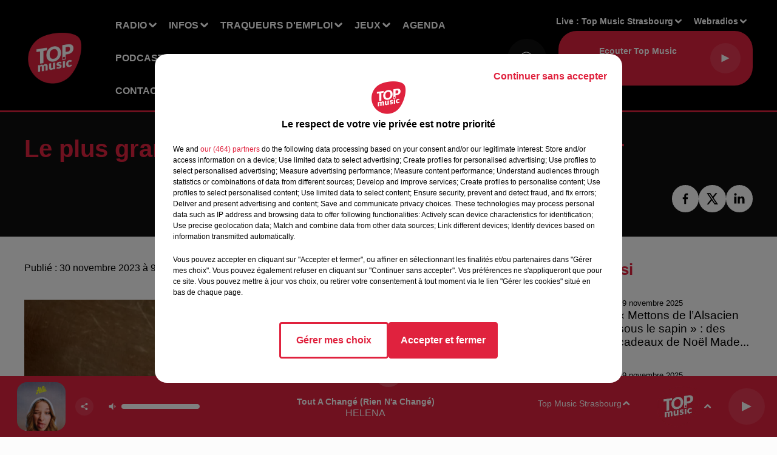

--- FILE ---
content_type: text/html; charset=utf-8
request_url: https://www.topmusic.fr/le-plus-grand-noel-surprise-de-france-a-berrwiller
body_size: 19054
content:
<!DOCTYPE html><html lang="fr"><head><meta charSet="utf-8"/><meta name="viewport" content="width=device-width,initial-scale=1.0"/><link rel="shortcut icon" type="image/x-icon" href="/favicon.ico"/><link rel="icon" type="image/x-icon" href="/favicon.ico"/><meta name="robots" content="max-snippet:-1, max-image-preview:large, max-video-preview:-1"/><script type="text/javascript" src="https://common.lesindesradios.fr/tc_LesIndesRadios_web_header.js" charSet="utf-8"></script><script type="text/javascript"> 

                    // Environment
                     var tc_vars = new Array();
                     var tc_array_events = new Array();
                     tc_vars["radio_id"] = '';
                    
                     window.tc_vars =
                      {
                        env_template: 'homepage',
                        env_work: 'PROD',
                        env_country: 'FR',
                        env_language: 'FR',
                        env_device: 'd',
                        env_currency: 'EUR',
                        // Website tree structure
                        page_name : "App load",
                        site_Id : 5608,
                        id_container : 'a5cc0b7b-4f9d-4e99-8884-ef2753293aba',
                        user_logged: 'no',
                        user_id: '',
                        user_type: '',
                        user_email: '',
                        radio_id:'',
                        id_reservation: '',
                        type_reservation: '',
                        ville_reservation: '',
                        date_reservation: '',
                        etablissement: '',
                        nom_espace: '',
                        quantite_siege: '',
                        creneau_reservation: '',
                        service_supplementaire: '',
                        unitprice_tf: '',
                        unitprice_ati: '',
                        totalprice_tf: '',
                        totalprice_ati: ''
                      };
                  
                      </script><meta name="description" content="Les &quot;Père Noël secret&quot; ou &quot;Secret Santa&quot; sont devenus un bon moyen de pimenter une fête de Noël entre collègues. Mais pourquoi pas un village entier ? C&#x27;est ce que tente de mettre en place le village de Berrwiller, près de Mulhouse. "/><meta name="keywords" content="Noël,Noël surprise,Secret Santa,Berrwiller,Mulhouse,Alsace,Top Music,Facteur,La Poste,distribution,cadeau,surprise,santa secret"/><title>Le plus grand &quot;Noël surprise&quot; de France à Berrwiller</title><link href="https://www.topmusic.fr/le-plus-grand-noel-surprise-de-france-a-berrwiller" rel="canonical"/><meta property="twitter:title" content="Le plus grand &quot;Noël surprise&quot; de France à Berrwiller"/><meta property="og:title" content="Le plus grand &quot;Noël surprise&quot; de France à Berrwiller"/><meta property="og:url" content="https://www.topmusic.fr/le-plus-grand-noel-surprise-de-france-a-berrwiller"/><meta property="og:description" content="Les &quot;Père Noël secret&quot; ou &quot;Secret Santa&quot; sont devenus un bon moyen de pimenter une fête de Noël entre collègues. Mais pourquoi pas un village entier ? C&#x27;est ce que tente de mettre en place le village de Berrwiller, près de Mulhouse. "/><meta property="twitter:description" content="Les &quot;Père Noël secret&quot; ou &quot;Secret Santa&quot; sont devenus un bon moyen de pimenter une fête de Noël entre collègues. Mais pourquoi pas un village entier ? C&#x27;est ce que tente de mettre en place le village de Berrwiller, près de Mulhouse. "/><meta property="twitter:card" content="summary"/><meta property="og:type" content="article"/><link rel="amphtml" href="https://www.topmusic.fr/amp/le-plus-grand-noel-surprise-de-france-a-berrwiller"/><meta property="twitter:image:alt" content=""/><meta property="og:image:alt" content=""/><meta property="twitter:image" content="https://medias.lesindesradios.fr/t:app(web)/t:r(unknown)/filters:format(jpeg)/medias/bdw90XUz6T/image/Cadeau_secret1701329914360.jpg"/><meta property="og:image" content="https://medias.lesindesradios.fr/t:app(web)/t:r(unknown)/filters:format(jpeg)/medias/bdw90XUz6T/image/Cadeau_secret1701329914360.jpg"/><meta name="next-head-count" content="17"/><script type="text/tc_privacy" data-category="2">(function(w,d,s,l,i){w[l]=w[l]||[];w[l].push({'gtm.start':
new Date().getTime(),event:'gtm.js'});var f=d.getElementsByTagName(s)[0],
j=d.createElement(s),dl=l!='dataLayer'?'&l='+l:'';j.async=true;j.src=
'https://www.googletagmanager.com/gtm.js?id='+i+dl;f.parentNode.insertBefore(j,f);
})(window,document,'script','dataLayer','GTM-5TTJZT9');
</script>

<!-- Global site tag (gtag.js) - Google Analytics -->
<script async src="https://www.googletagmanager.com/gtag/js?id=UA-165301700-1"></script>
<script>
  window.dataLayer = window.dataLayer || [];
  function gtag(){dataLayer.push(arguments);}
  gtag('js', new Date());
  gtag('config', 'UA-165301700-1');
  gtag('config', 'G-GE5LLB4356');
</script>

<script async src=https://pagead2.googlesyndication.com/pagead/js/adsbygoogle.js?client=ca-pub-4380702293730672
     crossorigin="anonymous"></script>
<meta name="apple-itunes-app" content="app-id=443427235"></script><style></style>
<meta name="facebook-domain-verification" content="ue3ql9quxwxt6dlus7uc9azvzthyz8" /></style><link rel="stylesheet" type="text/css" href="/css/Statics2.css"/><link rel="stylesheet" type="text/css" href="/css/swiper-bundle.min.css"/><link href="/dynamics/8ba9f2b36/styles.css" rel="stylesheet" media="all"/><script>var apidata = {"radio":{"alias":"top-music","atId":628599,"background":null,"favicon":"https://bocir-medias-prod.s3.fr-par.scw.cloud/radios/top-music/images/favicon.x-icon","fixedPlayer":false,"id":"5sFi9EAQrx","logoPosition":null,"maintenance":false,"metaDescription":"Vous avez envie d’écouter les meilleurs tubes avec la Playlist Alsace ? Vous avez envie de gagner des cadeaux ? Vous voulez être informé(e) de tout ce qui se passe près de chez vous en Alsace / Mosell","name":"TOP MUSIC","neoWinnerData":null,"pages":{"lateralMenu":null,"playerExterne":"JP3AGyHYv7","siteMap":"H9d1SlwIXb"},"playerPosition":["header","footer"],"primaryHost":"www.topmusic.fr","radioFooterLogo":"https://bocir-medias-prod.s3.fr-par.scw.cloud/radios/top-music/images/footerLogo_w2YQYjEsGo.png","radioLogo":"https://bocir-medias-prod.s3.fr-par.scw.cloud/radios/top-music/images/logo.png","robotsUrl":"https://www.topmusic.fr/sitemap.xml\n","structure":{"header":{"logo":"left","menuHasRadios":null,"menuSide":"left","minimized":{"active":true,"onScroll":true},"sticky":true},"player":{"bottom":{"active":true,"hasBroadcast":false,"hideOnScroll":null,"sticky":true},"externalParameters":{"active":false,"size":{"height":null,"type":"medium","width":null},"title":null,"type":"popup"},"hasDetails":true,"top":{"active":true,"simpleButtons":false}},"radioGroup":{"display":false,"displayMobile":null,"title":null},"rossel":null},"theme":{"blockTitleFont":null,"darkColors":{"background":"#0f0f0f","muted":"#ffffff","text":"#ffffff"},"darkMode":false,"fontSizes":{"desktop":{"blockTitle":"2.6rem","chapo":"1.6rem","title":"4rem"},"mobile":{"blockTitle":"1.8rem","chapo":"1.6rem","title":"3.6rem"}},"footer":{"footerRadiosColor":null,"mainMenu":{"font":"helvetica","fontSizes":{"desktop":"2rem","mobile":"2rem"},"italic":false,"menuColor":{"activeColor":"#e0223e","arrowColor":"#ffffff","hoverColor":"#e0223e","mainColor":"#ffffff"}},"secondMenu":{"font":"helvetica","fontSizes":{"desktop":"1.8rem","mobile":"1.8rem"},"italic":false,"menuColor":{"activeColor":null,"arrowColor":null,"hoverColor":"#e0223e","mainColor":"#ffffff"}}},"footerColors":{"background":"#151515","muted":"#ffffff","text":"#ffffff"},"header":{"color":"#000000","menu":{"font":"helvetica","fontSizes":{"desktop":"1.6rem","mobile":"1.6rem"},"italic":false,"menuColor":{"activeColor":"#ffffff","arrowColor":"#ffffff","hoverColor":"#ffffff","mainColor":"#ffffff"}},"splitLine":{"active":true,"color":"#e0223e","fullWidth":true}},"homepageFontSizes":null,"italicTitles":false,"lightColors":{"background":"#fcfcfc","muted":"#000000","text":"#000000"},"mainColor":"#e0223e","mainFont":"helvetica","player":{"artistParameters":{"color":"#ffffff","font":"helvetica","fontSize":"1.6rem"},"bar":{"color":"#e0223e","opacity":100},"mainColor":"#e0223e","titleParameters":{"color":"#ffffff","font":"helvetica","fontSize":"1.4rem"}},"readMore":null,"readMoreFont":null,"rossel":{"button":null,"footer":null,"header":null,"heading":null,"separator":null,"thumbnail":{"borderBottom":null,"borderBottomColor":null,"fullWidth":null,"leadAnimation":false,"titleUnderline":false,"titleUnderlineColors":{"firstColor":"#e0223e","secondColor":null,"thirdColor":null},"zoom":null}},"separators":null,"thumbnailBadgeFont":null,"thumbnailChipColor":null,"thumbnailResumeFont":null,"titlesFont":"helvetica","titlesFontHomepage":null,"useMainColorForTitles":true},"timeZone":"Europe/Paris","titreSite":"Ecoutez TOP MUSIC, Top Music, info & pop non-stop !","ts":"8ba9f2b36","urls":{"appstore":"https://apps.apple.com/fr/app/top-music/id443427235","facebook":"https://www.facebook.com/topmusicfrance","instagram":"https://www.instagram.com/topmusicfrance/","playstore":"https://play.google.com/store/apps/details?id=fr.topmusic&hl=fr&gl=US","twitter":"https://twitter.com/topmusicalsace?lang=fr","youtube":"https://www.youtube.com/channel/UC-QAGZbE49VdOZrzSfVzeLQ"}},"menuMain":{"id":"xqjjNQQHcQ","items":[{"id":"KXeiMVb3zP","label":"Qui sommes-nous ?","parentId":"zFeHzg85pY","target":"https://www.topmusic.fr/topmusic-1ere-radio-independante-de-la-region"},{"id":"yvNJP0H6jW","label":"Offres d'emploi","parentId":"uAAUWRw2fr","target":"/offres-d-emploi/1"},{"id":"zFeHzg85pY","label":"Radio","parentId":null,"target":"/"},{"id":"8PYeclWzfM","label":"Actualité","parentId":"B28ly8OOfn","target":"/actu/actualite-1/1"},{"id":"B28ly8OOfn","label":"Infos","parentId":null,"target":"/actu/1"},{"id":"ETh1PdTkFM","label":"Agenda emploi","parentId":"uAAUWRw2fr","target":"/agenda-emploi/1"},{"id":"np49l7qvgW","label":"Les émissions","parentId":"zFeHzg85pY","target":"/radio/1"},{"id":"WBiNvb1d1S","label":"Nos jeux","parentId":"Zs5XcLGcgj","target":"/jeux/1"},{"id":"uAAUWRw2fr","label":"Traqueurs d'emploi","parentId":null,"target":"/offres-d-emploi/1"},{"id":"V5sQRjDbJL","label":"FAQ","parentId":"Zs5XcLGcgj","target":"https://www.topmusic.fr/faq-jeux"},{"id":"G7U3bhrBx4","label":"Règlements","parentId":"Zs5XcLGcgj","target":"https://www.topmusic.fr/reglement-des-jeux.html"},{"id":"oUbsIuXMEO","label":"Rechercher un titre","parentId":"zFeHzg85pY","target":"/rechercher-un-titre"},{"id":"hK7NKnKmhy","label":"Sport","parentId":"B28ly8OOfn","target":"/actu/sport-18/1"},{"id":"egIGsbxKFt","label":"Les originaux","parentId":"VbLfIK2eTu","target":"https://www.topmusic.fr/nos-podcasts-originaux"},{"id":"mVmSz7rXrO","label":"Estelle Challenge","parentId":"zFeHzg85pY","target":"/estelle-challenge"},{"id":"dwKgKt7SnU","label":"Chroniques","parentId":"zFeHzg85pY","target":"https://www.topmusic.fr/nos-chroniques"},{"id":"XTWo7QeM3w","label":"Les replays","parentId":"VbLfIK2eTu","target":"https://www.topmusic.fr/nos-replays"},{"id":"23MfWYUhBY","label":"Nos événements","parentId":"zFeHzg85pY","target":"/mediatheque/1"},{"id":"zGJ2Mg5LMu","label":"Pour vos marques","parentId":"VbLfIK2eTu","target":"https://www.topmusic.fr/vos-podcasts-de-marque"},{"id":"ruVAbUfgEl","label":"Marque Alsace","parentId":"B28ly8OOfn","target":"/marque-alsace/1"},{"id":"Zs5XcLGcgj","label":"Jeux","parentId":null,"target":"/jeux/1"},{"id":"FsC1wMLvcO","label":"Agenda","parentId":null,"target":"https://www.topmusic.fr/agenda/1"},{"id":"VbLfIK2eTu","label":"Podcasts","parentId":null,"target":"https://www.topmusic.fr/podcasts-top-music"},{"id":"txq5Alw4UW","label":"Horoscope","parentId":null,"target":"https://www.topmusic.fr/page/16-horoscope.html"},{"id":"9SbzJ6ooya","label":"Billetterie","parentId":null,"target":"/billetterie/1"},{"id":"Hf6IOVZ42f","label":"Clubs partenaires","parentId":null,"target":"https://www.topmusic.fr/clubs-partenaires"},{"id":"gzTsA2qkg8","label":"CONTACT","parentId":null,"target":"https://www.topmusic.fr/contactez-nous"}],"menuType":"MAIN"},"menuFooter":{"id":"malGAgmTFa","items":[{"id":"JpcOc0XCFp","label":"Contactez-nous","parentId":null,"target":"https://www.topmusic.fr/contactez-nous"},{"id":"rx67IfO9U6","label":"Mentions légales","parentId":null,"target":"/mentions-legales.html"},{"id":"xVExzgY4rt","label":"Gestion des cookies","parentId":null,"target":"javascript:tC.privacy.showPrivacyCenter()"},{"id":"4FqDULois8","label":"Règlement des jeux","parentId":null,"target":"/reglement-des-jeux.html"},{"id":"s97p0xE1xE","label":"Charte sur les données personnelles et cookies","parentId":null,"target":"/charte-donnees-personnelles.html"},{"id":"j5UV2as4EA","label":"Plan du site","parentId":null,"target":"/plan-du-site"}],"menuType":"FOOTER"},"mode":"light","ENDPOINT":"/graphql","zones":[{"group":null,"id":"2rWI3EVFDf","label":"Top Music Sainte-Marie aux Mines","stream":{"altCover":null,"bd":"https://streams.lesindesradios.fr/play/radios/top-music/6fEu5LGNeh/any/60/oldag.gzdnxGOqD91yU1huOXZ4D9ZSeHha6IYbCwNu%2BoYcmis%3D?format=sd","displayOnWebsite":true,"geofootprint":"48.39286727180135 7.092532339369644, 48.208331635911215 6.850833120619644, 48.14239526025776 7.271060171400894, 48.30159637487666 7.460574331557144, 48.39286727180135 7.092532339369644","hasStartOver":false,"hd":"https://streams.lesindesradios.fr/play/radios/top-music/6fEu5LGNeh/any/60/oldag.gzdnxGOqD91yU1huOXZ4D9ZSeHha6IYbCwNu%2BoYcmis%3D?format=hd","hls":"https://streams.lesindesradios.fr/play/radios/top-music/6fEu5LGNeh/any/60/oldag.gzdnxGOqD91yU1huOXZ4D9ZSeHha6IYbCwNu%2BoYcmis%3D?format=hls","id":"6fEu5LGNeh","idMds":"2174546520932614807","imageUrl":"https://bocir-medias-prod.s3.fr-par.scw.cloud/radios/top-music/radiostream/7LCDKCVGof/vignette.png","label":"Top Music Sainte-Marie aux Mines","parentId":"7LCDKCVGof","streamFormat":"Hd","type":"RADIO"}},{"group":null,"id":"D3G0jvQZqK","label":"Top Music Schirmeck","stream":{"altCover":null,"bd":"https://streams.lesindesradios.fr/play/radios/top-music/HnUlKcXrza/any/60/oldag.c9ImEfzG3CtS8mej8%2FSKOtDKlTsDC1xx0IOBM4rqECo%3D?format=sd","displayOnWebsite":true,"geofootprint":"48.606805461907214 7.125289864894042, 48.44126964647956 6.965988107081542, 48.30443220006041 7.158248849269042, 48.43580320856679 7.498825021144042, 48.65944497540311 7.438400216456542, 48.606805461907214 7.125289864894042","hasStartOver":false,"hd":"https://streams.lesindesradios.fr/play/radios/top-music/HnUlKcXrza/any/60/oldag.c9ImEfzG3CtS8mej8%2FSKOtDKlTsDC1xx0IOBM4rqECo%3D?format=hd","hls":"https://streams.lesindesradios.fr/play/radios/top-music/HnUlKcXrza/any/60/oldag.c9ImEfzG3CtS8mej8%2FSKOtDKlTsDC1xx0IOBM4rqECo%3D?format=hls","id":"HnUlKcXrza","idMds":"2174546520932614807","imageUrl":"https://bocir-medias-prod.s3.fr-par.scw.cloud/radios/top-music/radiostream/7LCDKCVGof/vignette.png","label":"Top Music Schirmeck","parentId":"7LCDKCVGof","streamFormat":"Hd","type":"RADIO"}},{"group":null,"id":"dwUY0STpef","label":"Top Music Sélestat","stream":{"altCover":null,"bd":"https://streams.lesindesradios.fr/play/radios/top-music/WJ3PnxuiT7/any/60/oldag.Sw1Xx0XACAO%2B9YGPTu7V0G3NDTzkUD8CIgdjN9HkVfQ%3D?format=sd","displayOnWebsite":true,"geofootprint":"48.43395610437783 7.432148384403732, 48.24956932024069 7.165729927372482, 48.132384846160086 7.478840278934982, 48.28247917695279 7.742512153934982, 48.43395610437783 7.432148384403732","hasStartOver":false,"hd":"https://streams.lesindesradios.fr/play/radios/top-music/WJ3PnxuiT7/any/60/oldag.Sw1Xx0XACAO%2B9YGPTu7V0G3NDTzkUD8CIgdjN9HkVfQ%3D?format=hd","hls":"https://streams.lesindesradios.fr/play/radios/top-music/WJ3PnxuiT7/any/60/oldag.Sw1Xx0XACAO%2B9YGPTu7V0G3NDTzkUD8CIgdjN9HkVfQ%3D?format=hls","id":"WJ3PnxuiT7","idMds":"2174546520932614807","imageUrl":"https://bocir-medias-prod.s3.fr-par.scw.cloud/radios/top-music/radiostream/7LCDKCVGof/vignette.png","label":"Top Music Selestat","parentId":"7LCDKCVGof","streamFormat":"Hd","type":"RADIO"}},{"group":null,"id":"J5pQTfSVXy","label":"Top Music Colmar","stream":{"altCover":null,"bd":"https://streams.lesindesradios.fr/play/radios/top-music/FYW4Dn0rAc/any/60/oldag.AOVoVSKgYNElJmUQkuGAEZQf%2FEvMBGhkcF7BQnB3JiM%3D?format=sd","displayOnWebsite":true,"geofootprint":"48.28634966984262 7.348220127052842, 48.088587554191726 7.018630283302842, 47.904793828554055 7.331740634865342, 47.9783898862562 7.699782627052842, 48.26807041730163 7.688796298927842, 48.28634966984262 7.348220127052842","hasStartOver":false,"hd":"https://streams.lesindesradios.fr/play/radios/top-music/FYW4Dn0rAc/any/60/oldag.AOVoVSKgYNElJmUQkuGAEZQf%2FEvMBGhkcF7BQnB3JiM%3D?format=hd","hls":"https://streams.lesindesradios.fr/play/radios/top-music/FYW4Dn0rAc/any/60/oldag.AOVoVSKgYNElJmUQkuGAEZQf%2FEvMBGhkcF7BQnB3JiM%3D?format=hls","id":"FYW4Dn0rAc","idMds":"2174546520932614807","imageUrl":"https://bocir-medias-prod.s3.fr-par.scw.cloud/radios/top-music/radiostream/7LCDKCVGof/vignette.png","label":"Top Music Colmar","parentId":"7LCDKCVGof","streamFormat":"Hd","type":"RADIO"}},{"group":null,"id":"lSvPvdgGjq","label":"TOP MUSIC","stream":{"altCover":null,"bd":"https://streams.lesindesradios.fr/play/radios/top-music/1Nm9AhJRZj/any/60/oldag.H6%2Ftp4L0e2fCWikVfK7%2FfEYbNquv70tj3ah950AiYgI%3D?format=sd","displayOnWebsite":true,"geofootprint":"48.86965897620789 6.866192674247933, 48.659650780206135 6.712384080497933, 48.463336121258926 7.036480760185433, 48.663279052376396 7.333111619560433, 48.91660933056905 7.404522752372933, 48.86965897620789 6.866192674247933","hasStartOver":false,"hd":"https://streams.lesindesradios.fr/play/radios/top-music/1Nm9AhJRZj/any/60/oldag.H6%2Ftp4L0e2fCWikVfK7%2FfEYbNquv70tj3ah950AiYgI%3D?format=hd","hls":"https://streams.lesindesradios.fr/play/radios/top-music/1Nm9AhJRZj/any/60/oldag.H6%2Ftp4L0e2fCWikVfK7%2FfEYbNquv70tj3ah950AiYgI%3D?format=hls","id":"1Nm9AhJRZj","idMds":"2174546520932614807","imageUrl":"https://bocir-medias-prod.s3.fr-par.scw.cloud/radios/top-music/radiostream/7LCDKCVGof/vignette.png","label":"Top Music Sarrebourg","parentId":"7LCDKCVGof","streamFormat":"Hd","type":"RADIO"}},{"group":null,"id":"NabCwmoUsJ","label":"Top Music Mulhouse","stream":{"altCover":null,"bd":"https://streams.lesindesradios.fr/play/radios/top-music/P8V69roc6S/any/60/oldag.PMSVjT0rvEUMbjHs1duK1rdy2BeAJysdPsTu2UMYGoQ%3D?format=sd","displayOnWebsite":true,"geofootprint":"47.881718334368 7.241096263591054, 47.71197415960952 7.026862865153554, 47.56021291155383 7.345466380778554, 47.72675653835222 7.653083568278554, 47.94430956204328 7.532233958903554, 47.881718334368 7.241096263591054","hasStartOver":false,"hd":"https://streams.lesindesradios.fr/play/radios/top-music/P8V69roc6S/any/60/oldag.PMSVjT0rvEUMbjHs1duK1rdy2BeAJysdPsTu2UMYGoQ%3D?format=hd","hls":"https://streams.lesindesradios.fr/play/radios/top-music/P8V69roc6S/any/60/oldag.PMSVjT0rvEUMbjHs1duK1rdy2BeAJysdPsTu2UMYGoQ%3D?format=hls","id":"P8V69roc6S","idMds":"2174546520932614807","imageUrl":"https://bocir-medias-prod.s3.fr-par.scw.cloud/radios/top-music/radiostream/7LCDKCVGof/vignette.png","label":"Top Music Mulhouse","parentId":"7LCDKCVGof","streamFormat":"Hd","type":"RADIO"}},{"group":null,"id":"RAJYUPCvZh","label":"Top  Music Sarrebourg","stream":{"altCover":null,"bd":"https://streams.lesindesradios.fr/play/radios/top-music/1Nm9AhJRZj/any/60/oldag.H6%2Ftp4L0e2fCWikVfK7%2FfEYbNquv70tj3ah950AiYgI%3D?format=sd","displayOnWebsite":true,"geofootprint":"48.86965897620789 6.866192674247933, 48.659650780206135 6.712384080497933, 48.463336121258926 7.036480760185433, 48.663279052376396 7.333111619560433, 48.91660933056905 7.404522752372933, 48.86965897620789 6.866192674247933","hasStartOver":false,"hd":"https://streams.lesindesradios.fr/play/radios/top-music/1Nm9AhJRZj/any/60/oldag.H6%2Ftp4L0e2fCWikVfK7%2FfEYbNquv70tj3ah950AiYgI%3D?format=hd","hls":"https://streams.lesindesradios.fr/play/radios/top-music/1Nm9AhJRZj/any/60/oldag.H6%2Ftp4L0e2fCWikVfK7%2FfEYbNquv70tj3ah950AiYgI%3D?format=hls","id":"1Nm9AhJRZj","idMds":"2174546520932614807","imageUrl":"https://bocir-medias-prod.s3.fr-par.scw.cloud/radios/top-music/radiostream/7LCDKCVGof/vignette.png","label":"Top Music Sarrebourg","parentId":"7LCDKCVGof","streamFormat":"Hd","type":"RADIO"}},{"group":null,"id":"tQGyNyuFoX","label":"Top Music Haguenau","stream":{"altCover":null,"bd":"https://streams.lesindesradios.fr/play/radios/top-music/x2AyZLvGIP/any/60/oldag.IRd4t1QCyAszjXZW7TgqfT9dHnYxaR4zOsT%2B7PJ9Ui8%3D?format=sd","displayOnWebsite":true,"geofootprint":"48.93786854447857 7.736534012533993, 48.80418162466449 7.568992508627743, 48.690085500020125 7.829917801596493, 48.81865148710228 8.046897782065242, 48.98295233521135 7.953513993002743, 48.93786854447857 7.736534012533993","hasStartOver":false,"hd":"https://streams.lesindesradios.fr/play/radios/top-music/x2AyZLvGIP/any/60/oldag.IRd4t1QCyAszjXZW7TgqfT9dHnYxaR4zOsT%2B7PJ9Ui8%3D?format=hd","hls":"https://streams.lesindesradios.fr/play/radios/top-music/x2AyZLvGIP/any/60/oldag.IRd4t1QCyAszjXZW7TgqfT9dHnYxaR4zOsT%2B7PJ9Ui8%3D?format=hls","id":"x2AyZLvGIP","idMds":"2174546520932614807","imageUrl":"https://bocir-medias-prod.s3.fr-par.scw.cloud/radios/top-music/radiostream/7LCDKCVGof/vignette.png","label":"Top Music Haguenau","parentId":"7LCDKCVGof","streamFormat":"Hd","type":"RADIO"}},{"group":null,"id":"tTuQ5bNejF","label":"Top Music Strasbourg","stream":{"altCover":null,"bd":"https://streams.lesindesradios.fr/play/radios/top-music/2ydrWoL2Au/any/60/oldag.RAal49u8fUYZCHGTYe4shUr0EyK40WasxDxV8NpfHZA%3D?format=sd","displayOnWebsite":true,"geofootprint":"48.666888970072655 8.118813159516147, 48.65237535381361 7.250893237641147, 48.37582232911366 7.250893237641147, 48.233320661659924 7.970497729828647, 48.666888970072655 8.118813159516147","hasStartOver":false,"hd":"https://streams.lesindesradios.fr/play/radios/top-music/2ydrWoL2Au/any/60/oldag.RAal49u8fUYZCHGTYe4shUr0EyK40WasxDxV8NpfHZA%3D?format=hd","hls":"https://streams.lesindesradios.fr/play/radios/top-music/2ydrWoL2Au/any/60/oldag.RAal49u8fUYZCHGTYe4shUr0EyK40WasxDxV8NpfHZA%3D?format=hls","id":"2ydrWoL2Au","idMds":"2174546520932614807","imageUrl":"https://bocir-medias-prod.s3.fr-par.scw.cloud/radios/top-music/radiostream/7LCDKCVGof/vignette.png","label":"Top Music Strasbourg","parentId":"7LCDKCVGof","streamFormat":"Hd","type":"RADIO"}},{"group":null,"id":"uH7g4SBPqQ","label":"Top Music Saverne","stream":{"altCover":null,"bd":"https://streams.lesindesradios.fr/play/radios/top-music/iL5hy73MhZ/any/60/oldag.0Js7%2BY8B%2FzGUaQ%2B020bcvl7BHE027Z7YDOT5E4PVa0k%3D?format=sd","displayOnWebsite":true,"geofootprint":"48.98506275386168 7.234121336838126, 48.6740747358051 7.050100340744376, 48.51421783772237 7.451101317306876, 48.83704177113833 7.615896239181876, 48.98506275386168 7.234121336838126","hasStartOver":false,"hd":"https://streams.lesindesradios.fr/play/radios/top-music/iL5hy73MhZ/any/60/oldag.0Js7%2BY8B%2FzGUaQ%2B020bcvl7BHE027Z7YDOT5E4PVa0k%3D?format=hd","hls":"https://streams.lesindesradios.fr/play/radios/top-music/iL5hy73MhZ/any/60/oldag.0Js7%2BY8B%2FzGUaQ%2B020bcvl7BHE027Z7YDOT5E4PVa0k%3D?format=hls","id":"iL5hy73MhZ","idMds":"2174546520932614807","imageUrl":"https://bocir-medias-prod.s3.fr-par.scw.cloud/radios/top-music/radiostream/7LCDKCVGof/vignette.png","label":"Top Music Saverne","parentId":"7LCDKCVGof","streamFormat":"Hd","type":"RADIO"}}],"webradios":[{"altCover":null,"bd":"https://streams.lesindesradios.fr/play/radios/top-music/AlIoIjZpil/any/60/oldag.2Jj7NDhqnjhCmiU0ESqRiiQ93xT34crbRaXIeChtenA%3D?format=sd","displayOnWebsite":true,"geofootprint":"48.828184912772485 6.886129616582055, 48.93294660394749 7.105856179082055, 48.94377149771174 7.567281960332055, 49.03028614797769 7.885885475957055, 48.93940178359677 8.168203631557049, 48.726062507546914 7.953970233119549, 48.584542722654284 7.816641131557049, 48.34414228695088 7.728750506557049, 48.12460787539324 7.602407733119549, 48.20887406828886 7.404653826869549, 48.30031075278819 7.173940936244549, 48.508175179574756 7.086050311244549, 48.828184912772485 6.886129616582055","hasStartOver":false,"hd":"https://streams.lesindesradios.fr/play/radios/top-music/AlIoIjZpil/any/60/oldag.2Jj7NDhqnjhCmiU0ESqRiiQ93xT34crbRaXIeChtenA%3D?format=hd","hls":"https://streams.lesindesradios.fr/play/radios/top-music/AlIoIjZpil/any/60/oldag.2Jj7NDhqnjhCmiU0ESqRiiQ93xT34crbRaXIeChtenA%3D?format=hls","id":"AlIoIjZpil","idMds":"1016693677289767126","imageUrl":"https://bocir-medias-prod.s3.fr-par.scw.cloud/radios/topmusic/radiostream/AlIoIjZpil/vignette_VYQghgAluE.jpeg","label":"Top 80","streamFormat":"Hd","type":"WEBRADIO"},{"altCover":null,"bd":"https://streams.lesindesradios.fr/play/radios/top-music/CCcmhg8Y1c/any/60/oldag.OzxkDuJlhMPN4YDSwtyicNqTOdZwFHo1GKy0yuWy0as%3D?format=sd","displayOnWebsite":true,"geofootprint":null,"hasStartOver":false,"hd":"https://streams.lesindesradios.fr/play/radios/top-music/CCcmhg8Y1c/any/60/oldag.OzxkDuJlhMPN4YDSwtyicNqTOdZwFHo1GKy0yuWy0as%3D?format=hd","hls":"https://streams.lesindesradios.fr/play/radios/top-music/CCcmhg8Y1c/any/60/oldag.OzxkDuJlhMPN4YDSwtyicNqTOdZwFHo1GKy0yuWy0as%3D?format=hls","id":"CCcmhg8Y1c","idMds":"1016693676195413678","imageUrl":"https://bocir-medias-prod.s3.fr-par.scw.cloud/radios/topmusic/radiostream/CCcmhg8Y1c/vignette_z33Ak5XxF2.png","label":"Top Noël","streamFormat":"Hd","type":"WEBRADIO"}],"radiostreams":[{"altCover":null,"bd":"https://streams.lesindesradios.fr/play/radios/top-music/7LCDKCVGof/any/60/oldag.nCwIPo1CXxmMXG91kJwVhq9HiTUzHNuEyjs94O5%2Fwwg%3D?format=sd","displayOnWebsite":true,"geofootprint":"48.828184912772485 6.886129616582055, 48.93294660394749 7.105856179082055, 48.94377149771174 7.567281960332055, 49.03028614797769 7.885885475957055, 48.93940178359677 8.168203631557049, 48.726062507546914 7.953970233119549, 48.584542722654284 7.816641131557049, 48.34414228695088 7.728750506557049, 48.12460787539324 7.602407733119549, 48.20887406828886 7.404653826869549, 48.30031075278819 7.173940936244549, 48.508175179574756 7.086050311244549, 48.828184912772485 6.886129616582055","hasStartOver":false,"hd":"https://streams.lesindesradios.fr/play/radios/top-music/7LCDKCVGof/any/60/oldag.nCwIPo1CXxmMXG91kJwVhq9HiTUzHNuEyjs94O5%2Fwwg%3D?format=hd","hls":"https://streams.lesindesradios.fr/play/radios/top-music/7LCDKCVGof/any/60/oldag.nCwIPo1CXxmMXG91kJwVhq9HiTUzHNuEyjs94O5%2Fwwg%3D?format=hls","id":"7LCDKCVGof","idMds":"2174546520932614807","imageUrl":"https://bocir-medias-prod.s3.fr-par.scw.cloud/radios/top-music/radiostream/7LCDKCVGof/vignette.png","label":"TOP MUSIC","parentId":null,"streamFormat":"Hd","type":"RADIO"},{"altCover":null,"bd":"https://streams.lesindesradios.fr/play/radios/top-music/FYW4Dn0rAc/any/60/oldag.AOVoVSKgYNElJmUQkuGAEZQf%2FEvMBGhkcF7BQnB3JiM%3D?format=sd","displayOnWebsite":true,"geofootprint":"48.28634966984262 7.348220127052842, 48.088587554191726 7.018630283302842, 47.904793828554055 7.331740634865342, 47.9783898862562 7.699782627052842, 48.26807041730163 7.688796298927842, 48.28634966984262 7.348220127052842","hasStartOver":false,"hd":"https://streams.lesindesradios.fr/play/radios/top-music/FYW4Dn0rAc/any/60/oldag.AOVoVSKgYNElJmUQkuGAEZQf%2FEvMBGhkcF7BQnB3JiM%3D?format=hd","hls":"https://streams.lesindesradios.fr/play/radios/top-music/FYW4Dn0rAc/any/60/oldag.AOVoVSKgYNElJmUQkuGAEZQf%2FEvMBGhkcF7BQnB3JiM%3D?format=hls","id":"FYW4Dn0rAc","idMds":"2174546520932614807","imageUrl":"https://bocir-medias-prod.s3.fr-par.scw.cloud/radios/top-music/radiostream/7LCDKCVGof/vignette.png","label":"Top Music Colmar","parentId":"7LCDKCVGof","streamFormat":"Hd","type":"RADIO"},{"altCover":null,"bd":"https://streams.lesindesradios.fr/play/radios/top-music/x2AyZLvGIP/any/60/oldag.IRd4t1QCyAszjXZW7TgqfT9dHnYxaR4zOsT%2B7PJ9Ui8%3D?format=sd","displayOnWebsite":true,"geofootprint":"48.93786854447857 7.736534012533993, 48.80418162466449 7.568992508627743, 48.690085500020125 7.829917801596493, 48.81865148710228 8.046897782065242, 48.98295233521135 7.953513993002743, 48.93786854447857 7.736534012533993","hasStartOver":false,"hd":"https://streams.lesindesradios.fr/play/radios/top-music/x2AyZLvGIP/any/60/oldag.IRd4t1QCyAszjXZW7TgqfT9dHnYxaR4zOsT%2B7PJ9Ui8%3D?format=hd","hls":"https://streams.lesindesradios.fr/play/radios/top-music/x2AyZLvGIP/any/60/oldag.IRd4t1QCyAszjXZW7TgqfT9dHnYxaR4zOsT%2B7PJ9Ui8%3D?format=hls","id":"x2AyZLvGIP","idMds":"2174546520932614807","imageUrl":"https://bocir-medias-prod.s3.fr-par.scw.cloud/radios/top-music/radiostream/7LCDKCVGof/vignette.png","label":"Top Music Haguenau","parentId":"7LCDKCVGof","streamFormat":"Hd","type":"RADIO"},{"altCover":null,"bd":"https://streams.lesindesradios.fr/play/radios/top-music/P8V69roc6S/any/60/oldag.PMSVjT0rvEUMbjHs1duK1rdy2BeAJysdPsTu2UMYGoQ%3D?format=sd","displayOnWebsite":true,"geofootprint":"47.881718334368 7.241096263591054, 47.71197415960952 7.026862865153554, 47.56021291155383 7.345466380778554, 47.72675653835222 7.653083568278554, 47.94430956204328 7.532233958903554, 47.881718334368 7.241096263591054","hasStartOver":false,"hd":"https://streams.lesindesradios.fr/play/radios/top-music/P8V69roc6S/any/60/oldag.PMSVjT0rvEUMbjHs1duK1rdy2BeAJysdPsTu2UMYGoQ%3D?format=hd","hls":"https://streams.lesindesradios.fr/play/radios/top-music/P8V69roc6S/any/60/oldag.PMSVjT0rvEUMbjHs1duK1rdy2BeAJysdPsTu2UMYGoQ%3D?format=hls","id":"P8V69roc6S","idMds":"2174546520932614807","imageUrl":"https://bocir-medias-prod.s3.fr-par.scw.cloud/radios/top-music/radiostream/7LCDKCVGof/vignette.png","label":"Top Music Mulhouse","parentId":"7LCDKCVGof","streamFormat":"Hd","type":"RADIO"},{"altCover":null,"bd":"https://streams.lesindesradios.fr/play/radios/top-music/6fEu5LGNeh/any/60/oldag.gzdnxGOqD91yU1huOXZ4D9ZSeHha6IYbCwNu%2BoYcmis%3D?format=sd","displayOnWebsite":true,"geofootprint":"48.39286727180135 7.092532339369644, 48.208331635911215 6.850833120619644, 48.14239526025776 7.271060171400894, 48.30159637487666 7.460574331557144, 48.39286727180135 7.092532339369644","hasStartOver":false,"hd":"https://streams.lesindesradios.fr/play/radios/top-music/6fEu5LGNeh/any/60/oldag.gzdnxGOqD91yU1huOXZ4D9ZSeHha6IYbCwNu%2BoYcmis%3D?format=hd","hls":"https://streams.lesindesradios.fr/play/radios/top-music/6fEu5LGNeh/any/60/oldag.gzdnxGOqD91yU1huOXZ4D9ZSeHha6IYbCwNu%2BoYcmis%3D?format=hls","id":"6fEu5LGNeh","idMds":"2174546520932614807","imageUrl":"https://bocir-medias-prod.s3.fr-par.scw.cloud/radios/top-music/radiostream/7LCDKCVGof/vignette.png","label":"Top Music Sainte-Marie aux Mines","parentId":"7LCDKCVGof","streamFormat":"Hd","type":"RADIO"},{"altCover":null,"bd":"https://streams.lesindesradios.fr/play/radios/top-music/1Nm9AhJRZj/any/60/oldag.H6%2Ftp4L0e2fCWikVfK7%2FfEYbNquv70tj3ah950AiYgI%3D?format=sd","displayOnWebsite":true,"geofootprint":"48.86965897620789 6.866192674247933, 48.659650780206135 6.712384080497933, 48.463336121258926 7.036480760185433, 48.663279052376396 7.333111619560433, 48.91660933056905 7.404522752372933, 48.86965897620789 6.866192674247933","hasStartOver":false,"hd":"https://streams.lesindesradios.fr/play/radios/top-music/1Nm9AhJRZj/any/60/oldag.H6%2Ftp4L0e2fCWikVfK7%2FfEYbNquv70tj3ah950AiYgI%3D?format=hd","hls":"https://streams.lesindesradios.fr/play/radios/top-music/1Nm9AhJRZj/any/60/oldag.H6%2Ftp4L0e2fCWikVfK7%2FfEYbNquv70tj3ah950AiYgI%3D?format=hls","id":"1Nm9AhJRZj","idMds":"2174546520932614807","imageUrl":"https://bocir-medias-prod.s3.fr-par.scw.cloud/radios/top-music/radiostream/7LCDKCVGof/vignette.png","label":"Top Music Sarrebourg","parentId":"7LCDKCVGof","streamFormat":"Hd","type":"RADIO"},{"altCover":null,"bd":"https://streams.lesindesradios.fr/play/radios/top-music/iL5hy73MhZ/any/60/oldag.0Js7%2BY8B%2FzGUaQ%2B020bcvl7BHE027Z7YDOT5E4PVa0k%3D?format=sd","displayOnWebsite":true,"geofootprint":"48.98506275386168 7.234121336838126, 48.6740747358051 7.050100340744376, 48.51421783772237 7.451101317306876, 48.83704177113833 7.615896239181876, 48.98506275386168 7.234121336838126","hasStartOver":false,"hd":"https://streams.lesindesradios.fr/play/radios/top-music/iL5hy73MhZ/any/60/oldag.0Js7%2BY8B%2FzGUaQ%2B020bcvl7BHE027Z7YDOT5E4PVa0k%3D?format=hd","hls":"https://streams.lesindesradios.fr/play/radios/top-music/iL5hy73MhZ/any/60/oldag.0Js7%2BY8B%2FzGUaQ%2B020bcvl7BHE027Z7YDOT5E4PVa0k%3D?format=hls","id":"iL5hy73MhZ","idMds":"2174546520932614807","imageUrl":"https://bocir-medias-prod.s3.fr-par.scw.cloud/radios/top-music/radiostream/7LCDKCVGof/vignette.png","label":"Top Music Saverne","parentId":"7LCDKCVGof","streamFormat":"Hd","type":"RADIO"},{"altCover":null,"bd":"https://streams.lesindesradios.fr/play/radios/top-music/HnUlKcXrza/any/60/oldag.c9ImEfzG3CtS8mej8%2FSKOtDKlTsDC1xx0IOBM4rqECo%3D?format=sd","displayOnWebsite":true,"geofootprint":"48.606805461907214 7.125289864894042, 48.44126964647956 6.965988107081542, 48.30443220006041 7.158248849269042, 48.43580320856679 7.498825021144042, 48.65944497540311 7.438400216456542, 48.606805461907214 7.125289864894042","hasStartOver":false,"hd":"https://streams.lesindesradios.fr/play/radios/top-music/HnUlKcXrza/any/60/oldag.c9ImEfzG3CtS8mej8%2FSKOtDKlTsDC1xx0IOBM4rqECo%3D?format=hd","hls":"https://streams.lesindesradios.fr/play/radios/top-music/HnUlKcXrza/any/60/oldag.c9ImEfzG3CtS8mej8%2FSKOtDKlTsDC1xx0IOBM4rqECo%3D?format=hls","id":"HnUlKcXrza","idMds":"2174546520932614807","imageUrl":"https://bocir-medias-prod.s3.fr-par.scw.cloud/radios/top-music/radiostream/7LCDKCVGof/vignette.png","label":"Top Music Schirmeck","parentId":"7LCDKCVGof","streamFormat":"Hd","type":"RADIO"},{"altCover":null,"bd":"https://streams.lesindesradios.fr/play/radios/top-music/WJ3PnxuiT7/any/60/oldag.Sw1Xx0XACAO%2B9YGPTu7V0G3NDTzkUD8CIgdjN9HkVfQ%3D?format=sd","displayOnWebsite":true,"geofootprint":"48.43395610437783 7.432148384403732, 48.24956932024069 7.165729927372482, 48.132384846160086 7.478840278934982, 48.28247917695279 7.742512153934982, 48.43395610437783 7.432148384403732","hasStartOver":false,"hd":"https://streams.lesindesradios.fr/play/radios/top-music/WJ3PnxuiT7/any/60/oldag.Sw1Xx0XACAO%2B9YGPTu7V0G3NDTzkUD8CIgdjN9HkVfQ%3D?format=hd","hls":"https://streams.lesindesradios.fr/play/radios/top-music/WJ3PnxuiT7/any/60/oldag.Sw1Xx0XACAO%2B9YGPTu7V0G3NDTzkUD8CIgdjN9HkVfQ%3D?format=hls","id":"WJ3PnxuiT7","idMds":"2174546520932614807","imageUrl":"https://bocir-medias-prod.s3.fr-par.scw.cloud/radios/top-music/radiostream/7LCDKCVGof/vignette.png","label":"Top Music Selestat","parentId":"7LCDKCVGof","streamFormat":"Hd","type":"RADIO"},{"altCover":null,"bd":"https://streams.lesindesradios.fr/play/radios/top-music/2ydrWoL2Au/any/60/oldag.RAal49u8fUYZCHGTYe4shUr0EyK40WasxDxV8NpfHZA%3D?format=sd","displayOnWebsite":true,"geofootprint":"48.666888970072655 8.118813159516147, 48.65237535381361 7.250893237641147, 48.37582232911366 7.250893237641147, 48.233320661659924 7.970497729828647, 48.666888970072655 8.118813159516147","hasStartOver":false,"hd":"https://streams.lesindesradios.fr/play/radios/top-music/2ydrWoL2Au/any/60/oldag.RAal49u8fUYZCHGTYe4shUr0EyK40WasxDxV8NpfHZA%3D?format=hd","hls":"https://streams.lesindesradios.fr/play/radios/top-music/2ydrWoL2Au/any/60/oldag.RAal49u8fUYZCHGTYe4shUr0EyK40WasxDxV8NpfHZA%3D?format=hls","id":"2ydrWoL2Au","idMds":"2174546520932614807","imageUrl":"https://bocir-medias-prod.s3.fr-par.scw.cloud/radios/top-music/radiostream/7LCDKCVGof/vignette.png","label":"Top Music Strasbourg","parentId":"7LCDKCVGof","streamFormat":"Hd","type":"RADIO"}],"playerExterne":"/player","images":{"from":["https://bocir-prod-bucket","https://bocir-medias-prod"],"to":"https://medias.lesindesradios.fr"},"taggingData":{"radioIdCmp":628599,"headerCmp":"https://common.lesindesradios.fr/tc_LesIndesRadios_web_header.js","bodyCmp":"https://common.lesindesradios.fr/tc_LesIndesRadios_web_body.js","scriptCmp":null},"eventTypes":[{"id":"2vrkFGibaz","name":"Festival"},{"id":"aJ12q7gGN4","name":"Salon/Foire"},{"id":"AnrKnnsvFK","name":"Matchs Sportifs"},{"id":"bSfTbDV5PT","name":"Autre"},{"id":"CSGjqBRjRT","name":"Sport"},{"id":"F8vnMfo2w0","name":"Loto"},{"id":"fHL3OXAeKc","name":"Théâtre"},{"id":"h6QtWFmvTg","name":"Exposition"},{"id":"iZLWZswuHl","name":"Rallies"},{"id":"kd5nt1GhGw","name":"Kermesse"},{"id":"Ktk85c2Pgt","name":"Fête"},{"id":"kVSs4cI5Qv","name":"Défilé de mode"},{"id":"Nbyg2ko8dZ","name":"Brocante"},{"id":"nKvE4LPZvK","name":"Ateliers"},{"id":"oexf66jvgE","name":"Foires"},{"id":"r5ifJ78YOQ","name":"Concert"},{"id":"UGyjJA4qz1","name":"Courses pédestres"},{"id":"wk9Yu07DfH","name":"Conférences"}]};
</script><noscript data-n-css=""></noscript><script defer="" nomodule="" src="/_next/static/chunks/polyfills-c67a75d1b6f99dc8.js"></script><script src="/_next/static/chunks/webpack-c18ca41d1d397c89.js" defer=""></script><script src="/_next/static/chunks/framework-03cd576e71e4cd66.js" defer=""></script><script src="/_next/static/chunks/main-d2ba44903cd47711.js" defer=""></script><script src="/_next/static/chunks/pages/_app-c83fb9771dcba6bd.js" defer=""></script><script src="/_next/static/chunks/pages/%5B%5B...proxy+%5D%5D-7891cb9699c51b1e.js" defer=""></script><script src="/_next/static/a8q43Ivq1qzphI2qeQ_5o/_buildManifest.js" defer=""></script><script src="/_next/static/a8q43Ivq1qzphI2qeQ_5o/_ssgManifest.js" defer=""></script></head><body class="mode--light"><iframe id="iframe-connect" style="display:none"></iframe><script type="text/javascript"> 
                    // Environment
                     var tc_vars = new Array();
                     tc_vars["radio_id"] = '';
                   </script><div id="__next"><div class="Global media-max-height-lg"><header class="Header  bg--header 
    
    HasPlayerFixed
    
    HasSeparator--full
    IsFixed
    
    
    
    
    
    
    
    HasPlayer
    
  " id="Header"><div class="container"><div class="HeaderContainer "><a class="HeaderLogo"><span class="logo" style="cursor:pointer"><img src="https://medias.lesindesradios.fr/t:app(web)/t:r(unknown)/fit-in/300x2000/filters:format(webp)/filters:quality(100)/radios/top-music/images/logo.png" alt="logo"/></span></a><div class="HeaderToggler"><button type="button" class="btn"><i class="icon"><svg version="1.1" xmlns="http://www.w3.org/2000/svg" xmlns:xlink="http://www.w3.org/1999/xlink" class="menu" x="0px" y="0px" viewBox="0 0 20 20" xml:space="preserve"><path d="M0,16v-2h20v2H0z M0,11V9h20v2H0z M0,6V4h20v2H0z"></path></svg></i></button></div><div class="HeaderNavContainer" id="HeaderNavContainer"><div class="" style="display:flex;flex:1 1 1px;flex-direction:column"><nav class="HeaderNav"><div class="MenuTop"><div class="isNotMobile "><div class="collapseHeader "><ul class="nav"><li class="nav-item dropdown "><a href="/" class="dropdown-toggle nav-link"> <!-- -->Radio</a><div class="dropdown-menu  "><a class="dropdown-item" href="https://www.topmusic.fr/topmusic-1ere-radio-independante-de-la-region">Qui sommes-nous ?</a><a class="dropdown-item" href="/radio/1">Les émissions</a><a class="dropdown-item" href="/rechercher-un-titre">Rechercher un titre</a><a class="dropdown-item" href="/estelle-challenge">Estelle Challenge</a><a class="dropdown-item" href="https://www.topmusic.fr/nos-chroniques">Chroniques</a><a class="dropdown-item" href="/mediatheque/1">Nos événements</a></div></li><li class="nav-item dropdown "><a href="/actu/1" class="dropdown-toggle nav-link"> <!-- -->Infos</a><div class="dropdown-menu  "><a class="dropdown-item" href="/actu/actualite-1/1">Actualité</a><a class="dropdown-item" href="/actu/sport-18/1">Sport</a><a class="dropdown-item" href="/marque-alsace/1">Marque Alsace</a></div></li><li class="nav-item dropdown "><a href="/offres-d-emploi/1" class="dropdown-toggle nav-link"> <!-- -->Traqueurs d&#x27;emploi</a><div class="dropdown-menu  "><a class="dropdown-item" href="/offres-d-emploi/1">Offres d&#x27;emploi</a><a class="dropdown-item" href="/agenda-emploi/1">Agenda emploi</a></div></li><li class="nav-item dropdown "><a href="/jeux/1" class="dropdown-toggle nav-link"> <!-- -->Jeux</a><div class="dropdown-menu  "><a class="dropdown-item" href="/jeux/1">Nos jeux</a><a class="dropdown-item" href="https://www.topmusic.fr/faq-jeux">FAQ</a><a class="dropdown-item" href="https://www.topmusic.fr/reglement-des-jeux.html">Règlements</a></div></li><li class="nav-item "><a class="nav-link" href="https://www.topmusic.fr/agenda/1"> <!-- -->Agenda</a></li><li class="nav-item dropdown "><a href="https://www.topmusic.fr/podcasts-top-music" class="dropdown-toggle nav-link"> <!-- -->Podcasts</a><div class="dropdown-menu  "><a class="dropdown-item" href="https://www.topmusic.fr/nos-podcasts-originaux">Les originaux</a><a class="dropdown-item" href="https://www.topmusic.fr/nos-replays">Les replays</a><a class="dropdown-item" href="https://www.topmusic.fr/vos-podcasts-de-marque">Pour vos marques</a></div></li><li class="nav-item "><a class="nav-link" href="https://www.topmusic.fr/page/16-horoscope.html"> <!-- -->Horoscope</a></li><li class="nav-item "><a class="nav-link" href="/billetterie/1"> <!-- -->Billetterie</a></li><li class="nav-item "><a class="nav-link" href="https://www.topmusic.fr/clubs-partenaires"> <!-- -->Clubs partenaires</a></li><li class="nav-item "><a class="nav-link" href="https://www.topmusic.fr/contactez-nous"> <!-- -->CONTACT</a></li></ul></div></div></div></nav></div></div><div class="HeaderSearch"><a class="btn 
  
   " href="/recherche"><i class="icon"><svg version="1.1" xmlns="http://www.w3.org/2000/svg" xmlns:xlink="http://www.w3.org/1999/xlink" class="search" x="0px" y="0px" viewBox="0 0 20 20" xml:space="preserve"><path d="M17.8,16.4l-2.1-2.1c0,0,0,0-0.1,0c2.1-2.7,1.9-6.7-0.6-9.1c-2.7-2.7-7.2-2.7-9.9,0c-2.7,2.7-2.7,7.2,0,9.9 C6.4,16.3,8.1,17,10,17c1.5,0,3-0.5,4.2-1.4c0,0,0,0,0,0.1l2.1,2.1c0.4,0.4,1,0.4,1.4,0C18.2,17.4,18.2,16.8,17.8,16.4z M5.8,14.2 c-2.3-2.3-2.3-6.1,0-8.5c2.3-2.3,6.1-2.3,8.5,0c2.3,2.3,2.3,6.1,0,8.5C13.1,15.4,11.6,16,10,16C8.4,16,6.9,15.4,5.8,14.2z"></path></svg></i></a></div><div class="HeaderAside"><nav class="HeaderSources HasDetails"><ul class="nav"><li class="nav-item dropdown "><a href="#" class="dropdown-toggle nav-link">Live : <!-- --> <!-- -->Top Music Sainte-Marie aux Mines</a><div class="dropdown-menu  "><a class="dropdown-item">Top Music Sainte-Marie aux Mines</a><a class="dropdown-item">Top Music Schirmeck</a><a class="dropdown-item">Top Music Sélestat</a><a class="dropdown-item">Top Music Colmar</a><a class="dropdown-item">TOP MUSIC</a><a class="dropdown-item">Top Music Mulhouse</a><a class="dropdown-item">Top  Music Sarrebourg</a><a class="dropdown-item">Top Music Haguenau</a><a class="dropdown-item">Top Music Strasbourg</a><a class="dropdown-item">Top Music Saverne</a></div></li><li class="nav-item dropdown "><a href="#" class="dropdown-toggle nav-link"> <!-- -->Webradios</a><div class="dropdown-menu  "><a class="dropdown-item">Top 80</a><a class="dropdown-item">Top Noël</a></div></li></ul></nav><div class="block bg--player Player PlayerSmall"></div></div></div></div></header><main class="Main"><script type="application/ld+json">{"@context":"http://schema.org","@type":"NewsArticle","mainEntityOfPage":{"@type":"WebPage","@id":"https://google.com/article"},"headline":"Le plus grand \"Noël surprise\" de France à Berrwiller","datePublished":"2023-11-30T08:08:42.772Z","publisher":{"@type":"Organization","name":"TOP MUSIC","logo":{"@type":"ImageObject","url":"https://bocir-medias-prod.s3.fr-par.scw.cloud/radios/top-music/images/logo.png"}},"author":{"@type":"Organization","name":"TOP MUSIC"},"image":["https://bocir-medias-prod.s3.fr-par.scw.cloud/medias/bdw90XUz6T/image/Cadeau_secret1701329914360-format1by1.jpg"]}</script><div id="PlayerDetailsOverlay" class="PlayerDetailsOverlay hidden"></div><section class="section bg--dark CONTENT" id="section0"><div class="container"><h1 id="titre" class="h1 block title text-primary">Le plus grand &quot;Noël surprise&quot; de France à Berrwiller</h1><div style="display:flex;flex-flow:row-reverse" id="reseauxsociaux_khnakx1q0"><button type="button" class="btn 
  
   btn-sm "><i class="icon"><svg version="1.1" xmlns="http://www.w3.org/2000/svg" xmlns:xlink="http://www.w3.org/1999/xlink" class="linkedin" x="0px" y="0px" viewBox="0 0 20 20" xml:space="preserve"><path d="M6.1,16.4H3V7.2h3.1V16.4z M4.6,6L4.6,6c-1,0-1.7-0.7-1.7-1.6c0-0.9,0.7-1.6,1.7-1.6c1,0,1.7,0.7,1.7,1.6 C6.3,5.3,5.6,6,4.6,6z M17.1,16.4h-3.1v-4.9c0-1.2-0.4-2.1-1.6-2.1c-0.8,0-1.4,0.6-1.6,1.1c-0.1,0.2-0.1,0.5-0.1,0.7v5.1H7.8 c0,0,0-8.4,0-9.2h3.1v1.3C11.3,7.9,12,7,13.6,7c2,0,3.5,1.3,3.5,4.1L17.1,16.4L17.1,16.4z M10.9,8.6L10.9,8.6 C10.9,8.5,10.8,8.5,10.9,8.6L10.9,8.6z"></path></svg></i></button><button type="button" class="btn 
  
   btn-sm "><i class="icon"><svg version="1.1" xmlns="http://www.w3.org/2000/svg" xmlns:xlink="http://www.w3.org/1999/xlink" class="twitter" x="0px" y="0px" viewBox="0 0 20 20" xml:space="preserve"><path d="M14.3134 2.5H16.6135L11.5884 8.85385L17.5 17.5H12.8713L9.24593 12.2562L5.09769 17.5H2.7962L8.17098 10.7038L2.5 2.5H7.24621L10.5232 7.29308L14.3134 2.5ZM13.5061 15.9769H14.7806L6.55368 3.94308H5.186L13.5061 15.9769Z"></path></svg></i></button><button type="button" class="btn 
  
   btn-sm "><i class="icon"><svg version="1.1" xmlns="http://www.w3.org/2000/svg" xmlns:xlink="http://www.w3.org/1999/xlink" class="facebook" x="0px" y="0px" viewBox="0 0 20 20" xml:space="preserve"><path d="M11.1,17v-6.4h2.1l0.3-2.5h-2.5V6.5c0-0.7,0.2-1.2,1.2-1.2h1.3V3.1C13,3,12.4,3,11.7,3c-1.7-0.1-3.1,1.1-3.2,2.8 c0,0.2,0,0.3,0,0.5v1.8H6.4v2.5h2.1V17H11.1z"></path></svg></i></button></div></div></section><section class="section bg--section-light CONTENT" id="section1"><div class="container"><div class="row"><div class="col col-10 col-md-7"><div class="block date" style="display:flex;flex-direction:column;color:#ffffff" id="dateEtAuteur"><p class="block date" id="dateEtAuteur">Publié : 30 novembre 2023 à 9h08 - Modifié : 30 octobre 2025 à 16h48 Sébastien  RUFFET </p></div><div class="block paragraph" style="display:flex;flex-direction:column"><figure id="imagePrincipale" class="media" style="align-items:center;justify-content:center"><img class="" style="width:100%" src="https://medias.lesindesradios.fr/t:app(web)/t:r(unknown)/fit-in/1100x2000/filters:format(webp)/medias/bdw90XUz6T/image/Cadeau_secret1701329914360.jpg" alt="Secret Santa"/></figure><div style="margin-top:0"><div class="media-legend">Qui recevra votre cadeau ? </div><div class="media-credit">Crédit : <!-- -->@Top Music - SR + LR</div></div></div><h2 class="block lead" id="chapo" style="white-space:pre-line">Les &quot;Père Noël secret&quot; ou &quot;Secret Santa&quot; sont devenus un bon moyen de pimenter une fête de Noël entre collègues. Mais pourquoi pas un village entier ? C&#x27;est ce que tente de mettre en place le village de Berrwiller, près de Mulhouse. </h2><div id="paragraphe_lpkvuoin0" class="block paragraph"><script>window.blocparagraphe_lpkvuoin0=true;</script> <p>On commence par rappeler le principe du "Secret Santa" : on connait la liste des convives, et chacun va se voir attribuer, secr&egrave;tement, un nom. C'est &agrave; cette personne, et &agrave; elle seule, qu'elle devra ainsi pr&eacute;voir un cadeau de No&euml;l. Variante : tout le monde doit amener un cadeau d'un montant d&eacute;fini &agrave; l'avance, et on tire au sort !&nbsp;</p>
<p><strong>A Berrwiller, village de 1 200 habitants proche de Mulhouse, l'id&eacute;e d'un <em>No&euml;l surprise</em> &agrave; grande &eacute;chelle a germ&eacute; </strong>dans le dynamique tissu associatif. Le facteur de la commune, Simohamed, conna&icirc;t tout le monde, et il aura la lourde t&acirc;che de collecter puis redistribuer les cadeaux.&nbsp;</p>
<p><span style="color: #e03e2d;"><strong>Comment &ccedil;a marche ?&nbsp;</strong></span></p>
<p>Les habitants ont &eacute;t&eacute; inform&eacute;s de la d&eacute;marche. <strong>Ceux qui souhaitent participer vont coller sur leur bo&icirc;te aux lettres le petit sticker d&eacute;di&eacute;</strong>. Ils glisseront ainsi un petit cadeau d'une valeur de 5&euro; environ - soit achet&eacute;, soit fait maison, mais pas de produit alimentaire p&eacute;rissable - que Simohamed r&eacute;cup&egrave;rera entre le 1<sup>er </sup>et le 12 d&eacute;cembre. Le 13 d&eacute;cembre, les &eacute;quipes de la Poste, partenaire de l'&eacute;v&eacute;nement, vont trier et r&eacute;attribuer les cadeaux, et <strong>du 14 au 16, le facteur va redistribuer les cadeaux</strong> aupr&egrave;s de tous ceux qui auront contribu&eacute;.&nbsp;</p>
<p>Les participants peuvent &eacute;ventuellement laisser un petit mot pour donner leur identit&eacute;, ou simplement laisser de mani&egrave;re totalement anonyme, c'est au choix !&nbsp;</p>
<p><strong>Ce <em>No&euml;l surprise</em> a pour ambition d'&ecirc;tre le "plus grand de France"</strong>, et nul doute que de nombreux villages vont observer de pr&egrave;s l'&eacute;mulation que cela peut cr&eacute;er au sein des habitants.</p>
<p><img style="display: block; margin-left: auto; margin-right: auto;" src="https://medias.lesindesradios.fr/t:app(web)/t:r(unknown)/filters:format(webp)/radios/top-music/pagesImages/Yh5XHyWzF5/4dSF0JLJjX.png" width="191" height="255" /></p>
<p style="text-align: center;"><em><span style="font-size: 10pt;">Le sticker &agrave; poser si l'on participe &agrave; l'&eacute;v&eacute;nement / @DR - La Poste</span></em></p>
<p style="text-align: center;"><strong><span style="color: #e03e2d;">----------------------------------------------</span></strong></p>
<p><strong><span style="color: #e03e2d;">A lire aussi</span></strong></p>
<p><span style="color: #e03e2d;">&gt; <a href="https://www.topmusic.fr/le-credit-mutuel-sengage-aupres-des-banques-alimentaires" rel="noopener" style="color: #e03e2d;" target="_blank">Le Cr&eacute;dit Mutuel s'engage aupr&egrave;s des banques alimentaires</a></span></p>
<p><span style="color: #e03e2d;">&gt; <a href="https://www.topmusic.fr/une-grande-collecte-de-jouets-pour-un-noel-solidaire" rel="noopener" style="color: #e03e2d;" target="_blank">Collecte de jouets jusqu'au 2 d&eacute;cembre</a></span></p>
<p>&nbsp;</p></div><div style="display:flex;flex-flow:row-reverse" id="reseauxsociaux_ky8qk78c0"><button type="button" class="btn 
  
   btn-sm "><i class="icon"><svg version="1.1" xmlns="http://www.w3.org/2000/svg" xmlns:xlink="http://www.w3.org/1999/xlink" class="linkedin" x="0px" y="0px" viewBox="0 0 20 20" xml:space="preserve"><path d="M6.1,16.4H3V7.2h3.1V16.4z M4.6,6L4.6,6c-1,0-1.7-0.7-1.7-1.6c0-0.9,0.7-1.6,1.7-1.6c1,0,1.7,0.7,1.7,1.6 C6.3,5.3,5.6,6,4.6,6z M17.1,16.4h-3.1v-4.9c0-1.2-0.4-2.1-1.6-2.1c-0.8,0-1.4,0.6-1.6,1.1c-0.1,0.2-0.1,0.5-0.1,0.7v5.1H7.8 c0,0,0-8.4,0-9.2h3.1v1.3C11.3,7.9,12,7,13.6,7c2,0,3.5,1.3,3.5,4.1L17.1,16.4L17.1,16.4z M10.9,8.6L10.9,8.6 C10.9,8.5,10.8,8.5,10.9,8.6L10.9,8.6z"></path></svg></i></button><button type="button" class="btn 
  
   btn-sm "><i class="icon"><svg version="1.1" xmlns="http://www.w3.org/2000/svg" xmlns:xlink="http://www.w3.org/1999/xlink" class="facebook" x="0px" y="0px" viewBox="0 0 20 20" xml:space="preserve"><path d="M11.1,17v-6.4h2.1l0.3-2.5h-2.5V6.5c0-0.7,0.2-1.2,1.2-1.2h1.3V3.1C13,3,12.4,3,11.7,3c-1.7-0.1-3.1,1.1-3.2,2.8 c0,0.2,0,0.3,0,0.5v1.8H6.4v2.5h2.1V17H11.1z"></path></svg></i></button><button type="button" class="btn 
  
   btn-sm "><i class="icon"><svg version="1.1" xmlns="http://www.w3.org/2000/svg" xmlns:xlink="http://www.w3.org/1999/xlink" class="twitter" x="0px" y="0px" viewBox="0 0 20 20" xml:space="preserve"><path d="M14.3134 2.5H16.6135L11.5884 8.85385L17.5 17.5H12.8713L9.24593 12.2562L5.09769 17.5H2.7962L8.17098 10.7038L2.5 2.5H7.24621L10.5232 7.29308L14.3134 2.5ZM13.5061 15.9769H14.7806L6.55368 3.94308H5.186L13.5061 15.9769Z"></path></svg></i></button></div><hr class="hr"/></div><div class="col col-10 col-md-3 Aside"><div class="block News" id="remonteeArticles_kodw7kww3"><div class="heading 

  "><h2 class="title h2  text-primary ">A lire aussi</h2></div><div class="row row-alt-1 grid gutters-md"><div class="col-1 col-md-1 "><a class="thumbnail d-flex " title="« Mettons de l’Alsacien sous le sapin » : des cadeaux de Noël Made..." href="/mettons-de-l-alsacien-sous-le-sapin-des-cadeaux-noel-made-in-alsace"><figure class="media ratio--1-1" style="align-items:center;justify-content:center"><img class="" src="https://medias.lesindesradios.fr/t:app(web)/t:r(unknown)/fit-in/400x400/filters:format(webp)/medias/bdw90XUz6T/image/IMG_32081763561426059-format1by1.webp" alt="« Mettons de l’Alsacien sous le sapin » : des cadeaux de Noël Made..." width="1" height="1"/></figure><div class="resume"><p class="date">19 novembre 2025</p><h3 class="h3">« Mettons de l’Alsacien sous le sapin » : des cadeaux de Noël Made...</h3><div class="AudioPlayer"><div class="AudioControl"></div><div class="AudioProgress"></div></div></div></a></div><div class="col-1 col-md-1 "><a class="thumbnail d-flex " title="Noël à Mulhouse : vélos et trottinettes interdits dans certaines rues" href="/noel-a-mulhouse-velos-et-trottinettes-interdits-dans-certaines-rues"><figure class="media ratio--1-1" style="align-items:center;justify-content:center"><img class="" src="https://medias.lesindesradios.fr/t:app(web)/t:r(unknown)/fit-in/400x400/filters:format(webp)/medias/bdw90XUz6T/image/IMG_69061763556212589-format1by1.webp" alt="Noël à Mulhouse : vélos et trottinettes interdits dans certaines rues" width="1" height="1"/></figure><div class="resume"><p class="date">19 novembre 2025</p><h3 class="h3">Noël à Mulhouse : vélos et trottinettes interdits dans certaines rues</h3><div class="AudioPlayer"><div class="AudioControl"></div><div class="AudioProgress"></div></div></div></a></div><div class="col-1 col-md-1 "><a class="thumbnail d-flex " title="Alsaciens : rois des voitures qui durent" href="/alsaciens-rois-des-voitures-qui-durent"><figure class="media ratio--1-1" style="align-items:center;justify-content:center"><img class="" src="https://medias.lesindesradios.fr/t:app(web)/t:r(unknown)/fit-in/400x400/filters:format(webp)/medias/bdw90XUz6T/image/patking_voiture_2008_1200x7661763544312382-format1by1.webp" alt="Alsaciens : rois des voitures qui durent" width="1" height="1"/></figure><div class="resume"><p class="date">19 novembre 2025</p><h3 class="h3">Alsaciens : rois des voitures qui durent</h3><div class="AudioPlayer"><div class="AudioControl"></div><div class="AudioProgress"></div></div></div></a></div></div></div><hr class="hr"/></div></div></div></section><section class="section bg--section-light CONTENT" id="section2"><div class="container"><div class="block News" id="remonteeArticles_kuwdpi392"><div class="heading 

  "><h2 class="title h2  text-primary ">À découvrir également</h2></div><div class="row row-alt-4 grid "><div class="col-4 col-md-1 "><a class="thumbnail " title="« Mettons de l’Alsacien sous le sapin » : des cadeaux de Noël Made..." href="/mettons-de-l-alsacien-sous-le-sapin-des-cadeaux-noel-made-in-alsace"><figure class="media ratio--4-3" style="align-items:center;justify-content:center"><img class="" src="https://medias.lesindesradios.fr/t:app(web)/t:r(unknown)/fit-in/500x375/filters:format(webp)/medias/bdw90XUz6T/image/IMG_32081763561426059-format4by3.webp" alt="« Mettons de l’Alsacien sous le sapin » : des cadeaux de Noël Made..." width="4" height="3"/></figure><div class="resume"><h3 class="h3">« Mettons de l’Alsacien sous le sapin » : des cadeaux de Noël Made...</h3><p class="lead">À l’approche des fêtes de fin d’année, « Mettons de l’Alsacien sous le sapin » invite les consommateurs à privilégier le 100% local pour leurs cadeaux de...</p><div class="AudioPlayer"><div class="AudioControl"></div><div class="AudioProgress"></div></div></div></a></div><div class="col-4 col-md-1 "><a class="thumbnail " title="Noël à Mulhouse : vélos et trottinettes interdits dans certaines rues" href="/noel-a-mulhouse-velos-et-trottinettes-interdits-dans-certaines-rues"><figure class="media ratio--4-3" style="align-items:center;justify-content:center"><img class="" src="https://medias.lesindesradios.fr/t:app(web)/t:r(unknown)/fit-in/500x375/filters:format(webp)/medias/bdw90XUz6T/image/IMG_69061763556212589-format4by3.webp" alt="Noël à Mulhouse : vélos et trottinettes interdits dans certaines rues" width="4" height="3"/></figure><div class="resume"><h3 class="h3">Noël à Mulhouse : vélos et trottinettes interdits dans certaines rues</h3><p class="lead">Pendant toute la durée du marché de Noël de Mulhouse (du 21 novembre au 27 décembre), certaines rues du centre-ville de Mulhouse seront interdites à la...</p><div class="AudioPlayer"><div class="AudioControl"></div><div class="AudioProgress"></div></div></div></a></div><div class="col-4 col-md-1 "><a class="thumbnail " title="Alsaciens : rois des voitures qui durent" href="/alsaciens-rois-des-voitures-qui-durent"><figure class="media ratio--4-3" style="align-items:center;justify-content:center"><img class="" src="https://medias.lesindesradios.fr/t:app(web)/t:r(unknown)/fit-in/500x375/filters:format(webp)/medias/bdw90XUz6T/image/patking_voiture_2008_1200x7661763544312382-format4by3.webp" alt="Alsaciens : rois des voitures qui durent" width="4" height="3"/></figure><div class="resume"><h3 class="h3">Alsaciens : rois des voitures qui durent</h3><p class="lead">L’Alsace est l’une des régions de France où l’on conserve le plus longtemps sa voiture. Selon une étude de Capcar, on renouvelle sa voiture tous les 7,4 ans...</p><div class="AudioPlayer"><div class="AudioControl"></div><div class="AudioProgress"></div></div></div></a></div><div class="col-4 col-md-1 "><a class="thumbnail " title="Marché de Noël de Strasbourg :  ce qu&#x27;il faut savoir sur le..." href="/marche-de-noel-de-strasbourg-ce-qu-il-faut-savoir-sur-le-dispositif-de-securite"><figure class="media ratio--4-3" style="align-items:center;justify-content:center"><img class="" src="https://medias.lesindesradios.fr/t:app(web)/t:r(unknown)/fit-in/500x375/filters:format(webp)/medias/bdw90XUz6T/image/23116987_1098001283569667_2203119482470738006_o1665464064074-format4by3.jpg" alt="Marché de Noël de Strasbourg :  ce qu&#x27;il faut savoir sur le..." width="4" height="3"/></figure><div class="resume"><h3 class="h3">Marché de Noël de Strasbourg :  ce qu&#x27;il faut savoir sur le...</h3><p class="lead">Le marché de Noël de Strasbourg ouvre ses portes le mercredi 26 novembre. Pour assurer la sécurité des trois millions et demi de visiteurs attendus, les...</p><div class="AudioPlayer"><div class="AudioControl"></div><div class="AudioProgress"></div></div></div></a></div></div></div><hr class="hr"/></div></section></main><footer class="Footer  bg--footer  HasPlayerFixed "><section class="section undefined" id="footer"><div class="container"><a class="FooterLogo" href="/"><span class="logo"><img src="https://medias.lesindesradios.fr/t:app(web)/t:r(unknown)/filters:format(webp)/filters:quality(100)/radios/top-music/images/footerLogo_w2YQYjEsGo.png" alt="logo"/></span></a><nav class="FooterNav"><ul class="nav"><li class="nav-item dropdown "><a href="/" class="dropdown-toggle nav-link"> <!-- -->Radio</a><div class="dropdown-menu  "><a class="dropdown-item" href="https://www.topmusic.fr/topmusic-1ere-radio-independante-de-la-region">Qui sommes-nous ?</a><a class="dropdown-item" href="/radio/1">Les émissions</a><a class="dropdown-item" href="/rechercher-un-titre">Rechercher un titre</a><a class="dropdown-item" href="/estelle-challenge">Estelle Challenge</a><a class="dropdown-item" href="https://www.topmusic.fr/nos-chroniques">Chroniques</a><a class="dropdown-item" href="/mediatheque/1">Nos événements</a></div></li><li class="nav-item dropdown "><a href="/actu/1" class="dropdown-toggle nav-link"> <!-- -->Infos</a><div class="dropdown-menu  "><a class="dropdown-item" href="/actu/actualite-1/1">Actualité</a><a class="dropdown-item" href="/actu/sport-18/1">Sport</a><a class="dropdown-item" href="/marque-alsace/1">Marque Alsace</a></div></li><li class="nav-item dropdown "><a href="/offres-d-emploi/1" class="dropdown-toggle nav-link"> <!-- -->Traqueurs d&#x27;emploi</a><div class="dropdown-menu  "><a class="dropdown-item" href="/offres-d-emploi/1">Offres d&#x27;emploi</a><a class="dropdown-item" href="/agenda-emploi/1">Agenda emploi</a></div></li><li class="nav-item dropdown "><a href="/jeux/1" class="dropdown-toggle nav-link"> <!-- -->Jeux</a><div class="dropdown-menu  "><a class="dropdown-item" href="/jeux/1">Nos jeux</a><a class="dropdown-item" href="https://www.topmusic.fr/faq-jeux">FAQ</a><a class="dropdown-item" href="https://www.topmusic.fr/reglement-des-jeux.html">Règlements</a></div></li><li class="nav-item "><a class="nav-link" href="https://www.topmusic.fr/agenda/1"> <!-- -->Agenda</a></li><li class="nav-item dropdown "><a href="https://www.topmusic.fr/podcasts-top-music" class="dropdown-toggle nav-link"> <!-- -->Podcasts</a><div class="dropdown-menu  "><a class="dropdown-item" href="https://www.topmusic.fr/nos-podcasts-originaux">Les originaux</a><a class="dropdown-item" href="https://www.topmusic.fr/nos-replays">Les replays</a><a class="dropdown-item" href="https://www.topmusic.fr/vos-podcasts-de-marque">Pour vos marques</a></div></li><li class="nav-item "><a class="nav-link" href="https://www.topmusic.fr/page/16-horoscope.html"> <!-- -->Horoscope</a></li><li class="nav-item "><a class="nav-link" href="/billetterie/1"> <!-- -->Billetterie</a></li><li class="nav-item "><a class="nav-link" href="https://www.topmusic.fr/clubs-partenaires"> <!-- -->Clubs partenaires</a></li><li class="nav-item "><a class="nav-link" href="https://www.topmusic.fr/contactez-nous"> <!-- -->CONTACT</a></li></ul></nav><nav class="FooterSocial"><ul class="nav"><li class="nav-item" style="margin-right:3px"><a href="https://apps.apple.com/fr/app/top-music/id443427235" class="btn 
   btn--light
   btn-sm " target="_blank"><i class="icon"><svg version="1.1" xmlns="http://www.w3.org/2000/svg" xmlns:xlink="http://www.w3.org/1999/xlink" class="apple" x="0px" y="0px" viewBox="0 0 20 20" xml:space="preserve"><path d="M15.6,13.3c-0.2,0.5-0.5,0.9-0.8,1.4c-0.3,0.4-0.6,0.8-1,1.2c-0.3,0.3-0.8,0.5-1.2,0.5 c-0.4,0-0.8-0.1-1.2-0.3c-0.4-0.2-0.8-0.3-1.2-0.3c-0.4,0-0.9,0.1-1.3,0.3c-0.3,0.2-0.7,0.3-1.1,0.3c-0.5,0-0.9-0.2-1.3-0.6 c-0.4-0.4-0.7-0.8-1-1.2c-0.5-0.7-0.8-1.4-1.1-2.1c-0.3-0.8-0.4-1.7-0.4-2.5c0-0.8,0.2-1.7,0.6-2.4C5,7,5.5,6.6,6,6.3 C6.5,6,7.1,5.8,7.7,5.8c0.5,0,0.9,0.1,1.3,0.3c0.3,0.1,0.7,0.3,1.1,0.3c0.4-0.1,0.8-0.2,1.2-0.4c0.5-0.2,1-0.3,1.6-0.3 c1.1,0,2,0.5,2.7,1.4c-1,0.5-1.6,1.6-1.6,2.7c0,0.8,0.3,1.7,1,2.2c0.3,0.3,0.6,0.5,1,0.6C15.8,12.9,15.7,13.1,15.6,13.3L15.6,13.3z M12.9,2.7c0,0.7-0.3,1.4-0.8,2c-0.5,0.7-1.3,1.1-2.2,1.1c0-0.1,0-0.2,0-0.3c0-0.7,0.3-1.4,0.8-2c0.3-0.3,0.6-0.6,1-0.7 c0.4-0.2,0.7-0.3,1.1-0.3C12.9,2.5,12.9,2.6,12.9,2.7L12.9,2.7z"></path></svg></i></a></li><li class="nav-item" style="margin-right:3px"><a href="https://www.facebook.com/topmusicfrance" class="btn 
   btn--light
   btn-sm " target="_blank"><i class="icon"><svg version="1.1" xmlns="http://www.w3.org/2000/svg" xmlns:xlink="http://www.w3.org/1999/xlink" class="facebook" x="0px" y="0px" viewBox="0 0 20 20" xml:space="preserve"><path d="M11.1,17v-6.4h2.1l0.3-2.5h-2.5V6.5c0-0.7,0.2-1.2,1.2-1.2h1.3V3.1C13,3,12.4,3,11.7,3c-1.7-0.1-3.1,1.1-3.2,2.8 c0,0.2,0,0.3,0,0.5v1.8H6.4v2.5h2.1V17H11.1z"></path></svg></i></a></li><li class="nav-item" style="margin-right:3px"><a href="https://www.instagram.com/topmusicfrance/" class="btn 
   btn--light
   btn-sm " target="_blank"><i class="icon"><svg version="1.1" xmlns="http://www.w3.org/2000/svg" xmlns:xlink="http://www.w3.org/1999/xlink" class="instagram" x="0px" y="0px" viewBox="0 0 20 20" xml:space="preserve"><path d="M10.9,3c1.1,0,1.4,0,2,0c0.6,0,1.2,0.1,1.7,0.3c0.5,0.2,0.9,0.5,1.2,0.8c0.4,0.3,0.6,0.8,0.8,1.2C16.8,6,16.9,6.5,17,7.1 c0,0.7,0,0.9,0,2.4v1c0,1.5,0,1.7,0,2.4c0,0.6-0.1,1.2-0.3,1.7c-0.2,0.5-0.5,0.9-0.8,1.2c-0.3,0.4-0.8,0.6-1.2,0.8 c-0.5,0.2-1.1,0.3-1.7,0.3c-0.7,0-0.9,0-2.4,0h-1c-1.5,0-1.7,0-2.4,0c-0.6,0-1.2-0.1-1.7-0.3c-0.5-0.2-0.9-0.5-1.2-0.8 c-0.4-0.3-0.6-0.8-0.8-1.2C3.2,14,3.1,13.5,3,12.9c0-0.6,0-0.9,0-2V9.1c0-1.1,0-1.4,0-2c0-0.6,0.1-1.2,0.3-1.7 c0.2-0.5,0.5-0.9,0.8-1.2c0.3-0.4,0.8-0.6,1.2-0.8C6,3.2,6.5,3.1,7.1,3c0.6,0,0.9,0,2,0L10.9,3z M10.9,4.3H9.1c-1.1,0-1.4,0-2,0 c-0.4,0-0.9,0.1-1.3,0.2C5.6,4.7,5.3,4.8,5.1,5.1C4.8,5.3,4.7,5.6,4.5,5.9C4.4,6.3,4.3,6.7,4.3,7.2c0,0.6,0,0.9,0,2v1.7 c0,1.1,0,1.4,0,2c0,0.4,0.1,0.9,0.2,1.3c0.1,0.3,0.3,0.6,0.5,0.8c0.2,0.2,0.5,0.4,0.8,0.5c0.4,0.2,0.9,0.2,1.3,0.2c0.7,0,1,0,2.8,0 h0.2c1.6,0,1.9,0,2.6,0c0.4,0,0.9-0.1,1.3-0.2c0.3-0.1,0.6-0.3,0.8-0.5c0.2-0.2,0.4-0.5,0.5-0.8c0.2-0.4,0.2-0.9,0.2-1.3 c0-0.7,0-1,0-2.8V9.7c0-1.6,0-1.9,0-2.6c0-0.4-0.1-0.9-0.2-1.3c-0.1-0.3-0.3-0.6-0.5-0.8c-0.2-0.2-0.5-0.4-0.8-0.5 c-0.4-0.2-0.9-0.2-1.3-0.2C12.2,4.3,12,4.3,10.9,4.3L10.9,4.3z M10,6.4c2,0,3.6,1.6,3.6,3.6c0,2-1.6,3.6-3.6,3.6 c-2,0-3.6-1.6-3.6-3.6C6.4,8,8,6.4,10,6.4z M10,7.7c-1.3,0-2.3,1-2.3,2.3c0,0,0,0,0,0c0,1.3,1,2.3,2.3,2.3c0,0,0,0,0,0 c1.3,0,2.3-1,2.3-2.3c0,0,0,0,0,0C12.3,8.7,11.3,7.7,10,7.7C10,7.7,10,7.7,10,7.7z M13.7,5.4c0.5,0,0.8,0.4,0.8,0.8l0,0 c0,0.5-0.4,0.8-0.8,0.8l0,0c-0.5,0-0.8-0.4-0.8-0.8l0,0C12.9,5.8,13.3,5.4,13.7,5.4C13.7,5.4,13.7,5.4,13.7,5.4L13.7,5.4z"></path></svg></i></a></li><li class="nav-item" style="margin-right:3px"><a href="https://play.google.com/store/apps/details?id=fr.topmusic&amp;hl=fr&amp;gl=US" class="btn 
   btn--light
   btn-sm " target="_blank"><i class="icon"><svg version="1.1" xmlns="http://www.w3.org/2000/svg" xmlns:xlink="http://www.w3.org/1999/xlink" class="android" x="0px" y="0px" viewBox="0 0 20 20" xml:space="preserve"><path d="M13.7,7.3c0.2,0,0.3,0.1,0.3,0.3V13c0,0.8-0.5,1.5-1.3,1.6h0V17c0,0.6-0.4,1-1,1c-0.5,0-1-0.4-1-1v-2.3H9.3V17 c0,0.6-0.4,1-1,1c-0.5,0-1-0.4-1-1v-2.4C6.6,14.5,6,13.8,6,13V7.7c0-0.2,0.1-0.3,0.3-0.3H13.7L13.7,7.3z M4.3,7.3c0.5,0,1,0.4,1,1 V13c0,0.6-0.4,1-1,1c-0.5,0-1-0.4-1-1V8.3C3.3,7.8,3.8,7.3,4.3,7.3z M15.7,7.3c0.5,0,1,0.4,1,1V13c0,0.6-0.4,1-1,1c-0.5,0-1-0.4-1-1 V8.3C14.7,7.8,15.1,7.3,15.7,7.3L15.7,7.3z M13.2,2.1c0.1,0.1,0.1,0.3,0,0.5l0,0l-0.8,0.8c1,0.7,1.6,1.8,1.6,3 c0,0.2-0.1,0.3-0.3,0.3H6.3C6.2,6.7,6,6.5,6,6.3l0,0c0-1.2,0.6-2.3,1.5-2.9l0,0L6.8,2.6c-0.1-0.1-0.1-0.3,0-0.5C6.9,2,7.1,2,7.2,2.1 l0,0L8.2,3c1.1-0.5,2.4-0.5,3.6,0l0,0l0.9-0.9l0,0C12.9,2,13.1,2,13.2,2.1C13.2,2.1,13.2,2.1,13.2,2.1z M8.3,4.7C8.2,4.7,8,4.8,8,5 l0,0c0,0.2,0.1,0.3,0.3,0.3c0,0,0,0,0,0c0.2,0,0.3-0.1,0.3-0.3c0,0,0,0,0,0C8.7,4.8,8.5,4.7,8.3,4.7L8.3,4.7z M11.7,4.7 c-0.2,0-0.3,0.1-0.3,0.3l0,0c0,0.2,0.1,0.3,0.3,0.3c0,0,0,0,0,0C11.9,5.3,12,5.2,12,5c0,0,0,0,0,0C12,4.8,11.8,4.7,11.7,4.7 L11.7,4.7z"></path></svg></i></a></li><li class="nav-item" style="margin-right:3px"><a href="https://twitter.com/topmusicalsace?lang=fr" class="btn 
   btn--light
   btn-sm " target="_blank"><i class="icon"><svg version="1.1" xmlns="http://www.w3.org/2000/svg" xmlns:xlink="http://www.w3.org/1999/xlink" class="twitter" x="0px" y="0px" viewBox="0 0 20 20" xml:space="preserve"><path d="M14.3134 2.5H16.6135L11.5884 8.85385L17.5 17.5H12.8713L9.24593 12.2562L5.09769 17.5H2.7962L8.17098 10.7038L2.5 2.5H7.24621L10.5232 7.29308L14.3134 2.5ZM13.5061 15.9769H14.7806L6.55368 3.94308H5.186L13.5061 15.9769Z"></path></svg></i></a></li><li class="nav-item" style="margin-right:3px"><a href="https://www.youtube.com/channel/UC-QAGZbE49VdOZrzSfVzeLQ" class="btn 
   btn--light
   btn-sm " target="_blank"><i class="icon"><svg version="1.1" xmlns="http://www.w3.org/2000/svg" xmlns:xlink="http://www.w3.org/1999/xlink" class="youtube" x="0px" y="0px" viewBox="0 0 20 20" xml:space="preserve"><path d="M17.5,6.2c-0.2-0.7-0.7-1.2-1.4-1.4C14.9,4.5,10,4.5,10,4.5s-4.9,0-6.1,0.3C3.2,5,2.7,5.6,2.5,6.2C2.2,7.5,2.2,10,2.2,10 s0,2.5,0.3,3.8c0.2,0.7,0.7,1.2,1.4,1.4c1.2,0.3,6.1,0.3,6.1,0.3s4.9,0,6.1-0.3c0.7-0.2,1.2-0.7,1.4-1.4c0.3-1.2,0.3-3.8,0.3-3.8 S17.8,7.5,17.5,6.2z M8.4,12.3V7.7l4.1,2.3L8.4,12.3z"></path></svg></i></a></li></ul></nav><div class="FooterPlayer"></div><nav class="FooterLegal"><ul class="nav"><li class="nav-item "><a class="nav-link" href="https://www.topmusic.fr/contactez-nous"> <!-- -->Contactez-nous</a></li><li class="nav-item "><a class="nav-link" href="/mentions-legales.html"> <!-- -->Mentions légales</a></li><li class="nav-item "><a class="nav-link" href="javascript:tC.privacy.showPrivacyCenter()"> <!-- -->Gestion des cookies</a></li><li class="nav-item "><a class="nav-link" href="/reglement-des-jeux.html"> <!-- -->Règlement des jeux</a></li><li class="nav-item "><a class="nav-link" href="/charte-donnees-personnelles.html"> <!-- -->Charte sur les données personnelles et cookies</a></li><li class="nav-item "><a class="nav-link" href="/plan-du-site"> <!-- -->Plan du site</a></li></ul></nav></div></section></footer><svg class="ClipPath"><clipPath id="chevron" clipPathUnits="objectBoundingBox"><path d="M0.976,0.114 L0.928,0.038 C0.911,0.013,0.892,0,0.87,0 C0.847,0,0.828,0.013,0.812,0.038 L0.5,0.533 L0.188,0.038 C0.172,0.013,0.153,0,0.13,0 C0.108,0,0.089,0.013,0.072,0.038 L0.024,0.114 C0.008,0.14,0,0.171,0,0.207 C0,0.243,0.008,0.274,0.024,0.298 L0.442,0.961 C0.458,0.987,0.477,1,0.5,1 C0.523,1,0.542,0.987,0.558,0.961 L0.976,0.298 C0.992,0.273,1,0.243,1,0.207 C1,0.171,0.992,0.141,0.976,0.114"></path></clipPath></svg></div></div><script id="__NEXT_DATA__" type="application/json">{"props":{"pageProps":{"page":{"__typename":"Page","canonical":"https://www.topmusic.fr/le-plus-grand-noel-surprise-de-france-a-berrwiller","category":null,"categoryId":null,"createdBy":"Sébastien RUFFET","doNotAmp":null,"doNotIndex":false,"doNotIndexGoogle":false,"id":"Yh5XHyWzF5","name":"Le plus grand \"Noël surprise\" de France à Berrwiller","pageContent":{"__typename":"PageContent","blocsData":"{\"category\":{\"categoryIds\":[\"VAxIFmZkEc\",\"evLyXM7xBS\"]},\"titre\":{\"content\":\"Le plus grand \\\"Noël surprise\\\" de France à Berrwiller\"},\"dateEtAuteur\":{\"authorFirstName\":\"Sébastien\",\"authorLastName\":\"RUFFET\"},\"imagePrincipale\":{\"mediaId\":\"dt5XS8CWbe\",\"afficherCreditLegende\":true,\"formatImage\":\"original\",\"alignSelf\":\"center\",\"widthPercentage\":100},\"chapo\":{\"content\":\"Les \\\"Père Noël secret\\\" ou \\\"Secret Santa\\\" sont devenus un bon moyen de pimenter une fête de Noël entre collègues. Mais pourquoi pas un village entier ? C'est ce que tente de mettre en place le village de Berrwiller, près de Mulhouse. \"},\"codeSource_l13hv2u80\":{},\"corps\":{\"blocsData\":{\"paragraphe_lpkvuoin0\":{\"content\":\"\u003cp\u003eOn commence par rappeler le principe du \\\"Secret Santa\\\" : on connait la liste des convives, et chacun va se voir attribuer, secr\u0026egrave;tement, un nom. C'est \u0026agrave; cette personne, et \u0026agrave; elle seule, qu'elle devra ainsi pr\u0026eacute;voir un cadeau de No\u0026euml;l. Variante : tout le monde doit amener un cadeau d'un montant d\u0026eacute;fini \u0026agrave; l'avance, et on tire au sort !\u0026nbsp;\u003c/p\u003e\\n\u003cp\u003e\u003cstrong\u003eA Berrwiller, village de 1 200 habitants proche de Mulhouse, l'id\u0026eacute;e d'un \u003cem\u003eNo\u0026euml;l surprise\u003c/em\u003e \u0026agrave; grande \u0026eacute;chelle a germ\u0026eacute; \u003c/strong\u003edans le dynamique tissu associatif. Le facteur de la commune, Simohamed, conna\u0026icirc;t tout le monde, et il aura la lourde t\u0026acirc;che de collecter puis redistribuer les cadeaux.\u0026nbsp;\u003c/p\u003e\\n\u003cp\u003e\u003cspan style=\\\"color: #e03e2d;\\\"\u003e\u003cstrong\u003eComment \u0026ccedil;a marche ?\u0026nbsp;\u003c/strong\u003e\u003c/span\u003e\u003c/p\u003e\\n\u003cp\u003eLes habitants ont \u0026eacute;t\u0026eacute; inform\u0026eacute;s de la d\u0026eacute;marche. \u003cstrong\u003eCeux qui souhaitent participer vont coller sur leur bo\u0026icirc;te aux lettres le petit sticker d\u0026eacute;di\u0026eacute;\u003c/strong\u003e. Ils glisseront ainsi un petit cadeau d'une valeur de 5\u0026euro; environ - soit achet\u0026eacute;, soit fait maison, mais pas de produit alimentaire p\u0026eacute;rissable - que Simohamed r\u0026eacute;cup\u0026egrave;rera entre le 1\u003csup\u003eer \u003c/sup\u003eet le 12 d\u0026eacute;cembre. Le 13 d\u0026eacute;cembre, les \u0026eacute;quipes de la Poste, partenaire de l'\u0026eacute;v\u0026eacute;nement, vont trier et r\u0026eacute;attribuer les cadeaux, et \u003cstrong\u003edu 14 au 16, le facteur va redistribuer les cadeaux\u003c/strong\u003e aupr\u0026egrave;s de tous ceux qui auront contribu\u0026eacute;.\u0026nbsp;\u003c/p\u003e\\n\u003cp\u003eLes participants peuvent \u0026eacute;ventuellement laisser un petit mot pour donner leur identit\u0026eacute;, ou simplement laisser de mani\u0026egrave;re totalement anonyme, c'est au choix !\u0026nbsp;\u003c/p\u003e\\n\u003cp\u003e\u003cstrong\u003eCe \u003cem\u003eNo\u0026euml;l surprise\u003c/em\u003e a pour ambition d'\u0026ecirc;tre le \\\"plus grand de France\\\"\u003c/strong\u003e, et nul doute que de nombreux villages vont observer de pr\u0026egrave;s l'\u0026eacute;mulation que cela peut cr\u0026eacute;er au sein des habitants.\u003c/p\u003e\\n\u003cp\u003e\u003cimg style=\\\"display: block; margin-left: auto; margin-right: auto;\\\" src=\\\"https://bocir-medias-prod.s3.fr-par.scw.cloud/radios/top-music/pagesImages/Yh5XHyWzF5/4dSF0JLJjX.png\\\" width=\\\"191\\\" height=\\\"255\\\" /\u003e\u003c/p\u003e\\n\u003cp style=\\\"text-align: center;\\\"\u003e\u003cem\u003e\u003cspan style=\\\"font-size: 10pt;\\\"\u003eLe sticker \u0026agrave; poser si l'on participe \u0026agrave; l'\u0026eacute;v\u0026eacute;nement / @DR - La Poste\u003c/span\u003e\u003c/em\u003e\u003c/p\u003e\\n\u003cp style=\\\"text-align: center;\\\"\u003e\u003cstrong\u003e\u003cspan style=\\\"color: #e03e2d;\\\"\u003e----------------------------------------------\u003c/span\u003e\u003c/strong\u003e\u003c/p\u003e\\n\u003cp\u003e\u003cstrong\u003e\u003cspan style=\\\"color: #e03e2d;\\\"\u003eA lire aussi\u003c/span\u003e\u003c/strong\u003e\u003c/p\u003e\\n\u003cp\u003e\u003cspan style=\\\"color: #e03e2d;\\\"\u003e\u0026gt; \u003ca href=\\\"https://www.topmusic.fr/le-credit-mutuel-sengage-aupres-des-banques-alimentaires\\\" rel=\\\"noopener\\\" style=\\\"color: #e03e2d;\\\" target=\\\"_blank\\\"\u003eLe Cr\u0026eacute;dit Mutuel s'engage aupr\u0026egrave;s des banques alimentaires\u003c/a\u003e\u003c/span\u003e\u003c/p\u003e\\n\u003cp\u003e\u003cspan style=\\\"color: #e03e2d;\\\"\u003e\u0026gt; \u003ca href=\\\"https://www.topmusic.fr/une-grande-collecte-de-jouets-pour-un-noel-solidaire\\\" rel=\\\"noopener\\\" style=\\\"color: #e03e2d;\\\" target=\\\"_blank\\\"\u003eCollecte de jouets jusqu'au 2 d\u0026eacute;cembre\u003c/a\u003e\u003c/span\u003e\u003c/p\u003e\\n\u003cp\u003e\u0026nbsp;\u003c/p\u003e\"}},\"model\":{\"sections\":[{\"layout\":\"1\",\"blocsByColumn\":[[{\"id\":\"paragraphe_lpkvuoin0\",\"format\":\"10\",\"name\":\"paragraphe\",\"data\":{}}]]}]}}}","data":{"__typename":"PageContentDataType","locationZoneIds":null},"model":{"__typename":"Model","attributes":{"__typename":"ModelAttributes","locationZone":false},"contentType":"article","id":"LNKy7ZEj6z","pagebuilder":"{\"sections\":[{\"layout\":\"1\",\"blocsByColumn\":[[{\"id\":\"category\",\"format\":\"10\",\"name\":\"category\",\"data\":{\"display\":false}},{\"id\":\"titre\",\"format\":\"10\",\"name\":\"titre\",\"data\":{}},{\"id\":\"reseauxsociaux_khnakx1q0\",\"format\":\"10\",\"name\":\"reseauxsociaux\",\"data\":{\"socialNetworksFromModel\":[\"linkedin\",\"twitter\",\"facebook\"]}}]],\"color\":\"dark\"},{\"layout\":\"7/3\",\"blocsByColumn\":[[{\"id\":\"dateEtAuteur\",\"format\":\"7\",\"name\":\"dateEtAuteur\",\"data\":{\"showDate\":true,\"dateChoice\":\"publicationAndModificationDates\",\"dateDisplay\":\"dateAndTime\",\"showAuthor\":true}},{\"id\":\"imagePrincipale\",\"format\":\"7\",\"name\":\"imagePrincipale\",\"data\":{}},{\"id\":\"chapo\",\"format\":\"7\",\"name\":\"chapo\",\"data\":{}},{\"id\":\"corps\",\"format\":\"7\",\"name\":\"corps\",\"data\":{}},{\"id\":\"codeSource_l13hv2u80\",\"format\":\"7\",\"name\":\"codeSource\",\"data\":{}},{\"id\":\"reseauxsociaux_ky8qk78c0\",\"format\":\"7\",\"name\":\"reseauxsociaux\",\"data\":{\"socialNetworksFromModel\":[\"linkedin\",\"facebook\",\"twitter\"]}},{\"id\":\"separateurManuel_lf295ria0\",\"format\":\"7\",\"name\":\"separateurManuel\",\"data\":{\"inModel\":true,\"hrInModel\":true}}],[{\"id\":\"remonteeArticles_kodw7kww3\",\"format\":\"3\",\"name\":\"remonteeArticles\",\"data\":{\"liftType\":\"automaticCategory\",\"thumbnailsStyle\":\"horizontal\",\"imageOrVideoFormat\":\"square\",\"thumbnailsPerRow\":1,\"rowsPerPage\":3,\"displayedElements\":[\"title\",\"date\",\"imageOrVideo\"],\"titleOnModel\":\"A lire aussi\",\"usePageCategory\":false,\"linkType\":\"free\",\"offset\":1,\"categoryIds\":[\"VAxIFmZkEc\"]}}]]},{\"layout\":\"1\",\"blocsByColumn\":[[{\"id\":\"remonteeArticles_kuwdpi392\",\"format\":\"10\",\"name\":\"remonteeArticles\",\"data\":{\"liftType\":\"automaticContent\",\"thumbnailsStyle\":\"vertical\",\"imageOrVideoFormat\":\"landscape\",\"thumbnailsPerRow\":4,\"rowsPerPage\":1,\"displayedElements\":[\"title\",\"imageOrVideo\",\"chapo\"],\"linkType\":\"free\",\"offset\":1,\"titleOnModel\":\"À découvrir également\",\"usePageCategory\":true,\"seeMoreLink\":false,\"linkLabel\":\"Voir plus\"}}]]}]}","type":"CONTENT"},"updatedAt":"2025-10-30T15:48:49.055Z"},"pageData":{"__typename":"PageDataType","locationZoneIds":null,"tags":["Décembre","Fête","Facteur","Top Music","La Poste","Berrwiller","la poste","Cadeau","Noël surprise","Mulhouse","cadeau","Secret Santa","Noël","Alsace"]},"previewUrl":"https://bocir-medias-prod.s3.fr-par.scw.cloud/medias/bdw90XUz6T/image/Cadeau_secret1701329914360-format1by1.jpg","publishedDate":"2023-11-30T08:08:42.772Z","seo":{"__typename":"SEO","description":"Les \"Père Noël secret\" ou \"Secret Santa\" sont devenus un bon moyen de pimenter une fête de Noël entre collègues. Mais pourquoi pas un village entier ? C'est ce que tente de mettre en place le village de Berrwiller, près de Mulhouse. ","keywords":"Noël,Noël surprise,Secret Santa,Berrwiller,Mulhouse,Alsace,Top Music,Facteur,La Poste,distribution,cadeau,surprise,santa secret","title":"Le plus grand \"Noël surprise\" de France à Berrwiller"},"slug":"/le-plus-grand-noel-surprise-de-france-a-berrwiller","withoutHeaderFooter":false},"title":"Le plus grand \"Noël surprise\" de France à Berrwiller","host":"www.topmusic.fr","fetchedContent":{"imagePrincipale":{"__typename":"Media","credit":"@Top Music - SR + LR","description":null,"legend":"Qui recevra votre cadeau ? ","medias":[{"__typename":"MediaSpecifications","format":"1by1","height":3321,"url":"https://bocir-medias-prod.s3.fr-par.scw.cloud/medias/bdw90XUz6T/image/Cadeau_secret1701329914360-format1by1.jpg","width":3321},{"__typename":"MediaSpecifications","format":"4by3","height":2052,"url":"https://bocir-medias-prod.s3.fr-par.scw.cloud/medias/bdw90XUz6T/image/Cadeau_secret1701329914360-format4by3.jpg","width":2736},{"__typename":"MediaSpecifications","format":"4by7","height":3321,"url":"https://bocir-medias-prod.s3.fr-par.scw.cloud/medias/bdw90XUz6T/image/Cadeau_secret1701329914360-format4by7.jpg","width":1897},{"__typename":"MediaSpecifications","format":"16by9","height":1539,"url":"https://bocir-medias-prod.s3.fr-par.scw.cloud/medias/bdw90XUz6T/image/Cadeau_secret1701329914360-format16by9.jpg","width":2736},{"__typename":"MediaSpecifications","format":"original","height":null,"url":"https://bocir-medias-prod.s3.fr-par.scw.cloud/medias/bdw90XUz6T/image/Cadeau_secret1701329914360.jpg","width":null}],"specificAttributes":{"__typename":"SpecificAttributes","alternativeText":"Secret Santa"}},"remonteeArticles_kodw7kww3":{"__typename":"ContentResult","items":[{"__typename":"ContentResultItem","episodePodcast":false,"gameEndDate":null,"id":"PFCO7gXZpD","imagePrincipale":{"__typename":"ImagePrincipale","medias":[{"__typename":"MediaSpecifications","format":"4by3","url":"https://bocir-medias-prod.s3.fr-par.scw.cloud/medias/bdw90XUz6T/image/IMG_32081763561426059-format4by3.webp"},{"__typename":"MediaSpecifications","format":"16by9","url":"https://bocir-medias-prod.s3.fr-par.scw.cloud/medias/bdw90XUz6T/image/IMG_32081763561426059-format16by9.webp"},{"__typename":"MediaSpecifications","format":"original","url":"https://bocir-medias-prod.s3.fr-par.scw.cloud/medias/bdw90XUz6T/image/IMG_32081763561426059.webp"},{"__typename":"MediaSpecifications","format":"4by7","url":"https://bocir-medias-prod.s3.fr-par.scw.cloud/medias/bdw90XUz6T/image/IMG_32081763561426059-format4by7.webp"},{"__typename":"MediaSpecifications","format":"1by1","url":"https://bocir-medias-prod.s3.fr-par.scw.cloud/medias/bdw90XUz6T/image/IMG_32081763561426059-format1by1.webp"}],"specificAttributes":{"__typename":"SpecificAttributes","alternativeText":null}},"slug":"/mettons-de-l-alsacien-sous-le-sapin-des-cadeaux-noel-made-in-alsace","sponsored":false,"title":"« Mettons de l’Alsacien sous le sapin » : des cadeaux de Noël Made in Alsace","updatedAt":"2025-11-19T14:59:17.719Z","videoInPage":false,"videoPrincipale":null},{"__typename":"ContentResultItem","episodePodcast":false,"gameEndDate":null,"id":"EvmgmygpRy","imagePrincipale":{"__typename":"ImagePrincipale","medias":[{"__typename":"MediaSpecifications","format":"4by3","url":"https://bocir-medias-prod.s3.fr-par.scw.cloud/medias/bdw90XUz6T/image/IMG_69061763556212589-format4by3.webp"},{"__typename":"MediaSpecifications","format":"16by9","url":"https://bocir-medias-prod.s3.fr-par.scw.cloud/medias/bdw90XUz6T/image/IMG_69061763556212589-format16by9.webp"},{"__typename":"MediaSpecifications","format":"original","url":"https://bocir-medias-prod.s3.fr-par.scw.cloud/medias/bdw90XUz6T/image/IMG_69061763556212589.webp"},{"__typename":"MediaSpecifications","format":"4by7","url":"https://bocir-medias-prod.s3.fr-par.scw.cloud/medias/bdw90XUz6T/image/IMG_69061763556212589-format4by7.webp"},{"__typename":"MediaSpecifications","format":"1by1","url":"https://bocir-medias-prod.s3.fr-par.scw.cloud/medias/bdw90XUz6T/image/IMG_69061763556212589-format1by1.webp"}],"specificAttributes":{"__typename":"SpecificAttributes","alternativeText":null}},"slug":"/noel-a-mulhouse-velos-et-trottinettes-interdits-dans-certaines-rues","sponsored":false,"title":"Noël à Mulhouse : vélos et trottinettes interdits dans certaines rues","updatedAt":"2025-11-19T12:47:29.663Z","videoInPage":false,"videoPrincipale":null},{"__typename":"ContentResultItem","episodePodcast":false,"gameEndDate":null,"id":"2kOfr2c3vF","imagePrincipale":{"__typename":"ImagePrincipale","medias":[{"__typename":"MediaSpecifications","format":"4by3","url":"https://bocir-medias-prod.s3.fr-par.scw.cloud/medias/bdw90XUz6T/image/patking_voiture_2008_1200x7661763544312382-format4by3.webp"},{"__typename":"MediaSpecifications","format":"16by9","url":"https://bocir-medias-prod.s3.fr-par.scw.cloud/medias/bdw90XUz6T/image/patking_voiture_2008_1200x7661763544312382-format16by9.webp"},{"__typename":"MediaSpecifications","format":"original","url":"https://bocir-medias-prod.s3.fr-par.scw.cloud/medias/bdw90XUz6T/image/patking_voiture_2008_1200x7661763544312382.webp"},{"__typename":"MediaSpecifications","format":"4by7","url":"https://bocir-medias-prod.s3.fr-par.scw.cloud/medias/bdw90XUz6T/image/patking_voiture_2008_1200x7661763544312382-format4by7.webp"},{"__typename":"MediaSpecifications","format":"1by1","url":"https://bocir-medias-prod.s3.fr-par.scw.cloud/medias/bdw90XUz6T/image/patking_voiture_2008_1200x7661763544312382-format1by1.webp"}],"specificAttributes":{"__typename":"SpecificAttributes","alternativeText":null}},"slug":"/alsaciens-rois-des-voitures-qui-durent","sponsored":false,"title":"Alsaciens : rois des voitures qui durent","updatedAt":"2025-11-19T09:57:09.231Z","videoInPage":false,"videoPrincipale":null}],"seeMoreSlug":null},"remonteeArticles_kuwdpi392":{"__typename":"ContentResult","items":[{"__typename":"ContentResultItem","chapo":"À l’approche des fêtes de fin d’année, « Mettons de l’Alsacien sous le sapin » invite les consommateurs à privilégier le 100% local pour leurs cadeaux de Noël. Une initiative portée par l’Agence de Développement d’Alsace (ADIRA).","episodePodcast":false,"gameEndDate":null,"id":"PFCO7gXZpD","imagePrincipale":{"__typename":"ImagePrincipale","medias":[{"__typename":"MediaSpecifications","format":"4by3","url":"https://bocir-medias-prod.s3.fr-par.scw.cloud/medias/bdw90XUz6T/image/IMG_32081763561426059-format4by3.webp"},{"__typename":"MediaSpecifications","format":"16by9","url":"https://bocir-medias-prod.s3.fr-par.scw.cloud/medias/bdw90XUz6T/image/IMG_32081763561426059-format16by9.webp"},{"__typename":"MediaSpecifications","format":"original","url":"https://bocir-medias-prod.s3.fr-par.scw.cloud/medias/bdw90XUz6T/image/IMG_32081763561426059.webp"},{"__typename":"MediaSpecifications","format":"4by7","url":"https://bocir-medias-prod.s3.fr-par.scw.cloud/medias/bdw90XUz6T/image/IMG_32081763561426059-format4by7.webp"},{"__typename":"MediaSpecifications","format":"1by1","url":"https://bocir-medias-prod.s3.fr-par.scw.cloud/medias/bdw90XUz6T/image/IMG_32081763561426059-format1by1.webp"}],"specificAttributes":{"__typename":"SpecificAttributes","alternativeText":null}},"slug":"/mettons-de-l-alsacien-sous-le-sapin-des-cadeaux-noel-made-in-alsace","sponsored":false,"title":"« Mettons de l’Alsacien sous le sapin » : des cadeaux de Noël Made in Alsace","videoInPage":false,"videoPrincipale":null},{"__typename":"ContentResultItem","chapo":"Pendant toute la durée du marché de Noël de Mulhouse (du 21 novembre au 27 décembre), certaines rues du centre-ville de Mulhouse seront interdites à la circulation des vélos et des engins EDPM. Un arrêté municipal a été signé en ce sens.","episodePodcast":false,"gameEndDate":null,"id":"EvmgmygpRy","imagePrincipale":{"__typename":"ImagePrincipale","medias":[{"__typename":"MediaSpecifications","format":"4by3","url":"https://bocir-medias-prod.s3.fr-par.scw.cloud/medias/bdw90XUz6T/image/IMG_69061763556212589-format4by3.webp"},{"__typename":"MediaSpecifications","format":"16by9","url":"https://bocir-medias-prod.s3.fr-par.scw.cloud/medias/bdw90XUz6T/image/IMG_69061763556212589-format16by9.webp"},{"__typename":"MediaSpecifications","format":"original","url":"https://bocir-medias-prod.s3.fr-par.scw.cloud/medias/bdw90XUz6T/image/IMG_69061763556212589.webp"},{"__typename":"MediaSpecifications","format":"4by7","url":"https://bocir-medias-prod.s3.fr-par.scw.cloud/medias/bdw90XUz6T/image/IMG_69061763556212589-format4by7.webp"},{"__typename":"MediaSpecifications","format":"1by1","url":"https://bocir-medias-prod.s3.fr-par.scw.cloud/medias/bdw90XUz6T/image/IMG_69061763556212589-format1by1.webp"}],"specificAttributes":{"__typename":"SpecificAttributes","alternativeText":null}},"slug":"/noel-a-mulhouse-velos-et-trottinettes-interdits-dans-certaines-rues","sponsored":false,"title":"Noël à Mulhouse : vélos et trottinettes interdits dans certaines rues","videoInPage":false,"videoPrincipale":null},{"__typename":"ContentResultItem","chapo":"L’Alsace est l’une des régions de France où l’on conserve le plus longtemps sa voiture. Selon une étude de Capcar, on renouvelle sa voiture tous les 7,4 ans dans le Grand-Est contre 7,1 au niveau national. Niveau kilométrage, les Alsaciens roulent environ 12 000 kms par an avec leur voiture.","episodePodcast":false,"gameEndDate":null,"id":"2kOfr2c3vF","imagePrincipale":{"__typename":"ImagePrincipale","medias":[{"__typename":"MediaSpecifications","format":"4by3","url":"https://bocir-medias-prod.s3.fr-par.scw.cloud/medias/bdw90XUz6T/image/patking_voiture_2008_1200x7661763544312382-format4by3.webp"},{"__typename":"MediaSpecifications","format":"16by9","url":"https://bocir-medias-prod.s3.fr-par.scw.cloud/medias/bdw90XUz6T/image/patking_voiture_2008_1200x7661763544312382-format16by9.webp"},{"__typename":"MediaSpecifications","format":"original","url":"https://bocir-medias-prod.s3.fr-par.scw.cloud/medias/bdw90XUz6T/image/patking_voiture_2008_1200x7661763544312382.webp"},{"__typename":"MediaSpecifications","format":"4by7","url":"https://bocir-medias-prod.s3.fr-par.scw.cloud/medias/bdw90XUz6T/image/patking_voiture_2008_1200x7661763544312382-format4by7.webp"},{"__typename":"MediaSpecifications","format":"1by1","url":"https://bocir-medias-prod.s3.fr-par.scw.cloud/medias/bdw90XUz6T/image/patking_voiture_2008_1200x7661763544312382-format1by1.webp"}],"specificAttributes":{"__typename":"SpecificAttributes","alternativeText":null}},"slug":"/alsaciens-rois-des-voitures-qui-durent","sponsored":false,"title":"Alsaciens : rois des voitures qui durent","videoInPage":false,"videoPrincipale":null},{"__typename":"ContentResultItem","chapo":"Le marché de Noël de Strasbourg ouvre ses portes le mercredi 26 novembre. Pour assurer la sécurité des trois millions et demi de visiteurs attendus, les services de l’État et la mairie de Strasbourg ont dévoilé les dispositifs mis en place jusqu’au 24 décembre. ","episodePodcast":false,"gameEndDate":null,"id":"rQUswct5gL","imagePrincipale":{"__typename":"ImagePrincipale","medias":[{"__typename":"MediaSpecifications","format":"4by3","url":"https://bocir-medias-prod.s3.fr-par.scw.cloud/medias/bdw90XUz6T/image/23116987_1098001283569667_2203119482470738006_o1665464064074-format4by3.jpg"},{"__typename":"MediaSpecifications","format":"16by9","url":"https://bocir-medias-prod.s3.fr-par.scw.cloud/medias/bdw90XUz6T/image/23116987_1098001283569667_2203119482470738006_o1665464064074-format16by9.jpg"},{"__typename":"MediaSpecifications","format":"original","url":"https://bocir-medias-prod.s3.fr-par.scw.cloud/medias/bdw90XUz6T/image/23116987_1098001283569667_2203119482470738006_o1665464064074.jpg"},{"__typename":"MediaSpecifications","format":"4by7","url":"https://bocir-medias-prod.s3.fr-par.scw.cloud/medias/bdw90XUz6T/image/23116987_1098001283569667_2203119482470738006_o1665464064074-format4by7.jpg"},{"__typename":"MediaSpecifications","format":"1by1","url":"https://bocir-medias-prod.s3.fr-par.scw.cloud/medias/bdw90XUz6T/image/23116987_1098001283569667_2203119482470738006_o1665464064074-format1by1.jpg"}],"specificAttributes":{"__typename":"SpecificAttributes","alternativeText":null}},"slug":"/marche-de-noel-de-strasbourg-ce-qu-il-faut-savoir-sur-le-dispositif-de-securite","sponsored":false,"title":"Marché de Noël de Strasbourg :  ce qu'il faut savoir sur le dispositif de sécurité ","videoInPage":false,"videoPrincipale":null}],"seeMoreSlug":null}},"pageContext":{"slug":"/le-plus-grand-noel-surprise-de-france-a-berrwiller","categoryId":null,"pageCategories":["VAxIFmZkEc","evLyXM7xBS"],"host":"www.topmusic.fr","zoneId":null,"withoutHeaderFooter":false,"doNotIndexGoogle":false,"doNotAmp":null,"tags":["Décembre","Fête","Facteur","Top Music","La Poste","Berrwiller","la poste","Cadeau","Noël surprise","Mulhouse","cadeau","Secret Santa","Noël","Alsace"],"locationZonesIds":null,"modelType":"CONTENT","modelContentType":"article"},"chapo":"Les \"Père Noël secret\" ou \"Secret Santa\" sont devenus un bon moyen de pimenter une fête de Noël entre collègues. Mais pourquoi pas un village entier ? C'est ce que tente de mettre en place le village de Berrwiller, près de Mulhouse. "},"__N_SSP":true},"page":"/[[...proxy+]]","query":{"proxy+":["le-plus-grand-noel-surprise-de-france-a-berrwiller"]},"buildId":"a8q43Ivq1qzphI2qeQ_5o","isFallback":false,"isExperimentalCompile":false,"gssp":true,"scriptLoader":[]}</script><span><!-- Google Tag Manager (noscript) -->
<noscript><iframe src="https://www.googletagmanager.com/ns.html?id=GTM-5TTJZT9"
height="0" width="0" style="display:none;visibility:hidden"></iframe></noscript>
<!-- End Google Tag Manager (noscript) -->

<script data-ad-client="ca-pub-4380702293730672" async src="https://pagead2.googlesyndication.com/pagead/js/adsbygoogle.js"></script>

<!-- Script Nonli -->
<script type="text/javascript">
window._nli=window._nli||[],window._nli.push(["brand","BNLI-1418"]),function(){var n,e,i=window._nli||(window._nli=[]);i.loaded||((n=document.createElement("script")).defer=!0,n.src="https://l.topmusic.fr/sdk.js",(e=document.getElementsByTagName("script")[0]).parentNode.insertBefore(n,e),i.loaded=!0)}();
</script>
<!-- Fin Script Nonli --></span><span><!-- DEBUT enlever le trait separateur hr -->
<style type="text/css">

.bg--header {
background-color: rgba(0, 0, 0, 0.2);
color: white;
}

.PlayerContainer {
opacity: 1;
}

.hr{
	display:none !important;
}

.nav .nav-item .nav-link.active:before {
    height: 0rem;
}
</style>
<!-- FIN enlever le trait separateur hr -->
<!-- DEBUT enlever uppercase -->
<style type="text/css">
h1 {
text-transform: none !important;
}
</style>
<style type="text/css">
h2 {
text-transform: none !important;
}
</style>
<style type="text/css">
h3 {
text-transform: none !important;
}
</style>
<!-- FIN enlever uppercase -->
<!-- Remplacer le texte du bouton Player -->
<style type="text/css">
@media (min-width: 768px) {
.PlayerResume * {
    margin: 0px !important;
}
.PlayerSmall .PlayerResume .title {
    visibility: hidden !important;
    position: relative !important;
    font-size: 0rem !important;
    display: inline-grid !important;
}
.PlayerSmall .PlayerResume .title::before {
    visibility: visible !important;
    content: "Ecouter Top Music" !important;
}
.PlayerSmall .PlayerResume .artist {
    visibility: hidden !important;
    font-size: 0rem !important;
}
.PlayerSmall {
    width: 32rem !important;
}
.Player.PlayerSmall .PlayerResume {
    margin-top: 0rem !important;
    margin-bottom: -3.5rem !important;
}
.Header.IsCompact .Player .PlayerResume {
    display: grid !important;
}
.HeaderAside .PlayerCover {
    display: none;
}
</style>
<!-- FIN Remplacer le texte du bouton Player --></span></body></html>